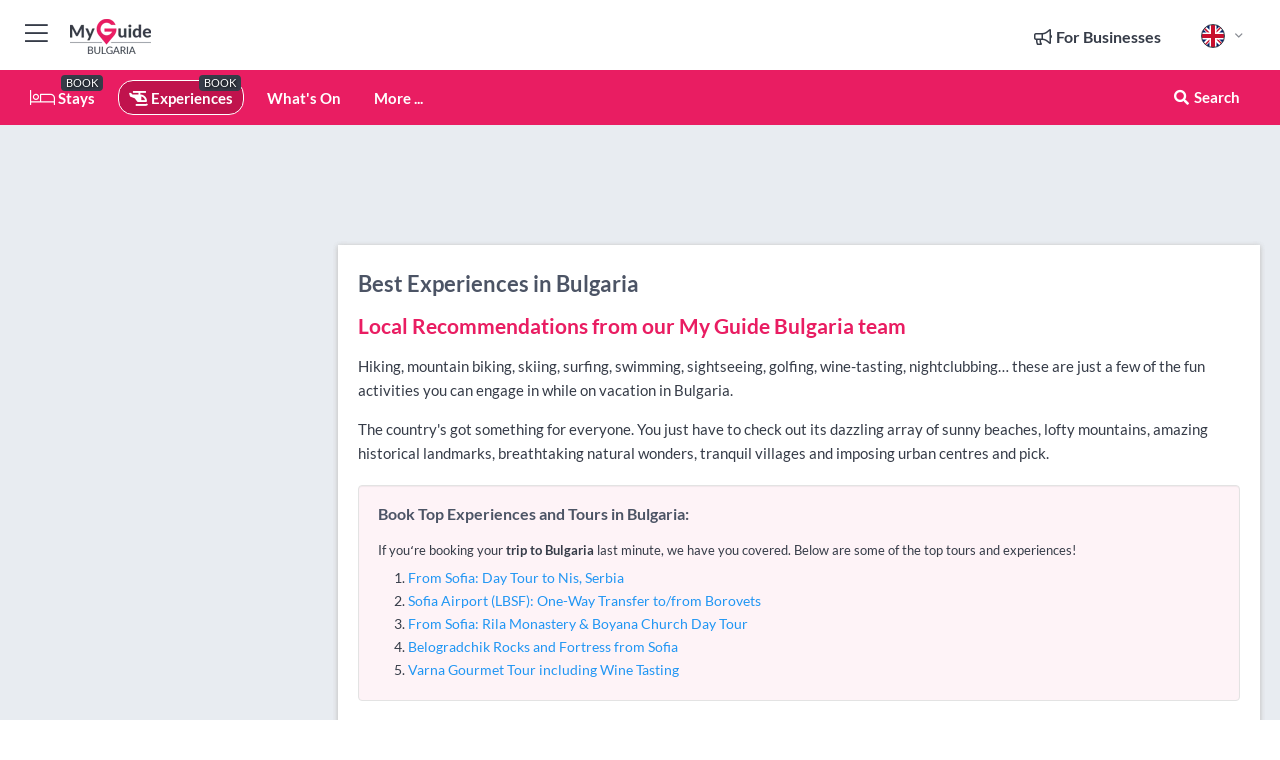

--- FILE ---
content_type: text/html; charset=utf-8
request_url: https://www.myguidebulgaria.com/experiences
body_size: 20653
content:



			<!DOCTYPE html>
			<!--[if IE 8]>          <html class="ie ie8"> <![endif]-->
			<!--[if IE 9]>          <html class="ie ie9"> <![endif]-->
			<!--[if gt IE 9]><!-->  <html> <!--<![endif]-->
			<html lang="en" >
				<!--<![endif]-->

				<head>

					
					<!-- Global site tag (gtag.js) - Google Analytics -->
					<script nonce="73e66d7fe3d790ed81cf21aeae3a3c3f" >

			 			window ['gtag_enable_tcf_support'] = true;  

			 		</script>

					<script nonce="73e66d7fe3d790ed81cf21aeae3a3c3f" async src="https://www.googletagmanager.com/gtag/js?id=G-1BJ0B91QPT"></script>
					<script nonce="73e66d7fe3d790ed81cf21aeae3a3c3f">
					  	window.dataLayer = window.dataLayer || [];
						function gtag(){dataLayer.push(arguments);}
			  			gtag('js', new Date());

			  			
					  	// gtag('config', 'G-1BJ0B91QPT');
					  	gtag('config', 'G-1BJ0B91QPT', {
					  	 	// 'campaign_source': 'Bulgaria',
					  	 	// 'content_group': 'Bulgaria',	
						  	'user_properties': {
						   	 	'website': 'Bulgaria'
						  	}
						});

					</script>


					
							<meta http-equiv="Content-type" content="text/html; charset=utf-8" />
		<title>Best Experiences in Bulgaria</title>
		<meta name="facebook-domain-verification" content="ktqkjm91i37jwnqn6gifer0jtgd8ob" />
		<meta name="description" content="Discover unique experiences in Bulgaria curated by local experts. Explore the beauty and culture of this fascinating country.">
		<meta name="keywords" content="Bulgaria Experiences">
		<meta name="robots" content="noodp, index, follow" />
		<meta name="viewport" content="width=device-width, initial-scale=1">

		<link href='https://fonts.googleapis.com/css?family=Lato:300,400,700,900' rel='stylesheet' type='text/css'>
		
						<link rel="alternate" href="https://www.myguidebulgaria.com/experiences" hreflang="en" />
							
							<link rel="alternate" href="https://www.myguidebulgaria.com/experiences" hreflang="x-default" />
						<link rel="alternate" href="https://www.myguidebulgaria.com/es/experiencias" hreflang="es" />
							
						<link rel="alternate" href="https://www.myguidebulgaria.com/fr/experiences" hreflang="fr" />
							
						<link rel="alternate" href="https://www.myguidebulgaria.com/pt/experiencias" hreflang="pt" />
							
						<link rel="alternate" href="https://www.myguidebulgaria.com/it/esperienze" hreflang="it" />
							
						<link rel="alternate" href="https://www.myguidebulgaria.com/de/erlebnisse" hreflang="de" />
							
						<link rel="alternate" href="https://www.myguidebulgaria.com/nl/ervaringen" hreflang="nl" />
							
						<link rel="alternate" href="https://www.myguidebulgaria.com/no/opplevelser" hreflang="no" />
							
						<link rel="alternate" href="https://www.myguidebulgaria.com/da/oplevelser" hreflang="da" />
							
						<link rel="alternate" href="https://www.myguidebulgaria.com/sv/upplevelser" hreflang="sv" />
							
						<link rel="alternate" href="https://www.myguidebulgaria.com/ja/%E4%BD%93%E9%A8%93" hreflang="ja" />
							
						<link rel="alternate" href="https://www.myguidebulgaria.com/fi/kokemukset" hreflang="fi" />
							
						<link rel="alternate" href="https://www.myguidebulgaria.com/pl/doswiadczenia" hreflang="pl" />
							
						<link rel="alternate" href="https://www.myguidebulgaria.com/ru/experiences" hreflang="ru" />
							
		
	
		<meta name="google-site-verification" content="g-Hssh-jr_iFZzkQsW9QswVlqUzeLWIy9Lys_Od8z5c" />
		<meta name="ahrefs-site-verification" content="f60c15e269fc27ccdd109cbef095f33e8531889e234532880849b804da551c44">
		<link rel="dns-prefetch" href="//https://images.myguide-cdn.com">
		<link rel="preload" fetchpriority="high" as="image" href="https://images.myguide-cdn.com/cdn-cgi/image/height=35,format=auto,quality=85/images/myguide/logo-light/bulgaria.png">
		<link rel="preload" fetchpriority="high" as="image" href="https://images.myguide-cdn.com/cdn-cgi/image/height=35,format=auto,quality=85/images/myguide/logo-dark/bulgaria.png">
		<link rel="preload" fetchpriority="high" as="image" href="https://images.myguide-cdn.com/cdn-cgi/image/width=1200,format=auto,quality=85/images/myguide/myguide-travel-frame.jpg">

		

		
		
		
		<link rel="canonical" href="https://www.myguidebulgaria.com/experiences"  />
		<link rel="next" href="https://www.myguidebulgaria.com/experiences/page/2"/>
		

		<link rel="icon" href="https://images.myguide-cdn.com/favicons/favicon.ico" />
		<link rel="manifest" href="/manifest.json">
		<link rel="apple-touch-icon" sizes="57x57" href="https://images.myguide-cdn.com/favicons/apple-icon-57x57.png">
		<link rel="apple-touch-icon" sizes="60x60" href="https://images.myguide-cdn.com/favicons/apple-icon-60x60.png">
		<link rel="apple-touch-icon" sizes="72x72" href="https://images.myguide-cdn.com/favicons/apple-icon-72x72.png">
		<link rel="apple-touch-icon" sizes="76x76" href="https://images.myguide-cdn.com/favicons/apple-icon-76x76.png">
		<link rel="apple-touch-icon" sizes="114x114" href="https://images.myguide-cdn.com/favicons/apple-icon-114x114.png">
		<link rel="apple-touch-icon" sizes="120x120" href="https://images.myguide-cdn.com/favicons/apple-icon-120x120.png">
		<link rel="apple-touch-icon" sizes="144x144" href="https://images.myguide-cdn.com/favicons/apple-icon-144x144.png">
		<link rel="apple-touch-icon" sizes="152x152" href="https://images.myguide-cdn.com/favicons/apple-icon-152x152.png">
		<link rel="apple-touch-icon" sizes="180x180" href="https://images.myguide-cdn.com/favicons/apple-icon-180x180.png">
		<link rel="icon" type="image/png" sizes="192x192"  href="https://images.myguide-cdn.com/favicons/android-icon-192x192.png">
		<link rel="icon" type="image/png" sizes="32x32" href="https://images.myguide-cdn.com/favicons/favicon-32x32.png">
		<link rel="icon" type="image/png" sizes="96x96" href="https://images.myguide-cdn.com/favicons/favicon-96x96.png">
		<link rel="icon" type="image/png" sizes="16x16" href="https://images.myguide-cdn.com/favicons/favicon-16x16.png">
		<meta name="msapplication-TileImage" content="https://images.myguide-cdn.com/favicons/ms-icon-144x144.png">
		<meta name="msapplication-TileColor" content="#ffffff">
		<meta name="theme-color" content="#ffffff">
		<meta name="referrer" content="origin">


		<!-- CSS for IE -->
		<!--[if lte IE 9]>
			<link rel="stylesheet" type="text/css" href="css/ie.css" />
		<![endif]-->

		<!-- HTML5 shim and Respond.js IE8 support of HTML5 elements and media queries -->
		<!--[if lt IE 9]>
		  <script type='text/javascript' src="https://html5shiv.googlecode.com/svn/trunk/html5.js"></script>
		  <script type='text/javascript' src="https://cdnjs.cloudflare.com/ajax/libs/respond.js/1.4.2/respond.js"></script>
		<![endif]-->

		
		<meta name="yandex-verification" content="af9c3905eb736483" />
		
		<meta name="p:domain_verify" content="9f2d0fd09100c83e1e9462f55da3ba0a"/>


		<meta property="og:title" content="Best Experiences in Bulgaria"/>
		<meta property="og:url" content="https://www.myguidebulgaria.com/experiences" />
		<meta property="og:type" content="website"/>
		<meta property="og:site_name" content="My Guide Bulgaria"/>
		<meta property="og:description" content="Discover unique experiences in Bulgaria curated by local experts. Explore the beauty and culture of this fascinating country." />
		<meta property="og:brand" content="Best Experiences in Bulgaria">

					<meta property="og:locale" content="en_GB"/>
					<meta property="og:locale:alternate" content="es_ES"/>
					<meta property="og:locale:alternate" content="fr_FR"/>
					<meta property="og:locale:alternate" content="pt_PT"/>
					<meta property="og:locale:alternate" content="it_IT"/>
					<meta property="og:locale:alternate" content="de_DE"/>
					<meta property="og:locale:alternate" content="nl_NL"/>
					<meta property="og:locale:alternate" content="no_NO"/>
					<meta property="og:locale:alternate" content="da_DK"/>
					<meta property="og:locale:alternate" content="sv_SE"/>
					<meta property="og:locale:alternate" content="ja_JP"/>
					<meta property="og:locale:alternate" content="fi_FI"/>
					<meta property="og:locale:alternate" content="pl_PL"/>
					<meta property="og:locale:alternate" content="ru_RU"/>

		
		
		
		<meta property="og:image" content="https://images.myguide-cdn.com/seychelles/categories/large/106492-535642.jpg" />

		
		
		
		<meta property="product:category" content="Experiences"/>
		
		<meta property="product:location" content="Bulgaria"/>
		
		<meta property="product:categoryPage" content="Experiences"/>
		
		
		<meta property="product:country" content="Bulgaria"/>
		
		


		
		
		
		
		
		
	
		<meta itemprop="name" content="Best Experiences in Bulgaria">
		<meta itemprop="description" content="Discover unique experiences in Bulgaria curated by local experts. Explore the beauty and culture of this fascinating country.">
		<meta itemprop="image" content="https://images.myguide-cdn.com/seychelles/categories/large/106492-535642.jpg">


		<meta name="twitter:card" content="summary">
		<meta name="twitter:site" content="@MyGuideNetwork">
		
		<meta name="twitter:title" content="Best Experiences in Bulgaria">
		<meta name="twitter:description" content="Discover unique experiences in Bulgaria curated by local experts. Explore the beauty and culture of this fascinating country.">
		<meta name="twitter:image" content="https://images.myguide-cdn.com/seychelles/categories/large/106492-535642.jpg">

		<meta name="google-site-verification" content="6h6jNsF2E76IFGQ-53vI62FusaH4Rx7G6HwIvLLkQdI" />
		<meta name="google-adsense-account" content="ca-pub-6651265782782197">	




		<link href="https://cache.myguide-network.com//_cache/c7cbef82892739a3c14f125617b5f814.css" rel="stylesheet" type='text/css'>



			
		

			<script nonce="73e66d7fe3d790ed81cf21aeae3a3c3f" async src="https://securepubads.g.doubleclick.net/tag/js/gpt.js"></script>
			<script nonce="73e66d7fe3d790ed81cf21aeae3a3c3f">
				var gptadslots = [];
			  	var googletag = googletag || {};
	  			googletag.cmd = googletag.cmd || [];

				googletag.cmd.push(function() {
				gptadslots.push(googletag.defineSlot('/36886427/bulgaria_mpu1_300x250', [300, 250], 'mpu1_300x250').addService(googletag.pubads()));
				gptadslots.push(googletag.defineSlot('/36886427/bulgaria_mpu2_300x250', [300, 250], 'mpu2_300x250').addService(googletag.pubads()));
				gptadslots.push(googletag.defineSlot('/36886427/bulgaria_mpu3_300x250', [300, 250], 'mpu3_300x250').addService(googletag.pubads()));

				
				gptadslots.push(googletag.defineSlot('/36886427/bulgaria_top_728x90', [728, 90], 'top_728x90').addService(googletag.pubads()));
				gptadslots.push(googletag.defineSlot('/36886427/bulgaria_mpu1_300x600', [300, 600], 'mpu1_300x600').addService(googletag.pubads()));
				gptadslots.push(googletag.defineSlot('/36886427/bulgaria_mpu1_728x90', [728, 90], 'mpu1_728x90').addService(googletag.pubads()));
				gptadslots.push(googletag.defineSlot('/36886427/bulgaria_top_320x50', [320, 50], 'top_320x50').addService(googletag.pubads()));
				gptadslots.push(googletag.defineSlot('/36886427/bulgaria_mpu1_320x50', [320, 50], 'mpu1_320x50').addService(googletag.pubads()));

				googletag.pubads().enableSingleRequest();
				googletag.pubads().setTargeting("PageLink","/experiences");
				googletag.pubads().setTargeting("PageType","Category");
				googletag.pubads().setTargeting("PageID","531022");
				googletag.pubads().setTargeting("Lang","en");
				googletag.pubads().setTargeting("Page","Free");
				googletag.pubads().setTargeting("Category","Experiences");
				
				googletag.enableServices();
				});


				// googletag.cmd.push(function() { googletag.display('mpu1_300x250'); });
				// googletag.cmd.push(function() { googletag.display('top_728x90'); });
				// googletag.cmd.push(function() { googletag.display('top_320x50'); });
			</script>

		
		
		<!-- GetYourGuide Analytics -->

		<script>
		window.addEventListener('load', function() {
			var gygScript = document.createElement('script');
			gygScript.src = "https://widget.getyourguide.com/dist/pa.umd.production.min.js";
			gygScript.async = true;
			gygScript.defer = true;

			gygScript.dataset.gygPartnerId = "GIYFBFF";
			gygScript.dataset.gygGlobalAutoInsert = "true";
			gygScript.dataset.gygGlobalAutoInsertLimit = "8";
			gygScript.dataset.gygGlobalCmp = "auto-insertion";
			gygScript.dataset.gygGlobalAllowedHostCssSelector = ".gygauto";
			gygScript.dataset.gygGlobalExcludedHostUrls = "";
			gygScript.dataset.gygGlobalAllowedHostPathPrefixes = "";
			gygScript.dataset.gygGlobalExcludedKeywords = "";

			document.body.appendChild(gygScript);
		});
		</script>



			<script src="https://www.google.com/recaptcha/enterprise.js?render=6LduFhgrAAAAACFpapDObcxwzn2yMpn2lP5jxegn" async defer></script>

				</head>

				<body class="no-trans front-page browse" 
					ng-app="siteApp" 
					id="MainAppCtrl" 
					ng-controller="AppController" 
					ng-init="$root.activeLanguage = 'en'; init({
						location: 'bulgaria',
						ga4key: '',
						slug: '/experiences',
						title: 'Best Experiences in Bulgaria',
						popup: '',
						actionToken: '9879b7f1d389cd342e9b96eb54fc1f848f0fd66cb8a9a097101111171500790e',
						lastAction: '',
                        userId: '',
						    googleSignIn: {
                                clientId :'620088340861-8ek878891c5o7ec7gredhui5eqqdph00.apps.googleusercontent.com'
                            },
                        
						view: 'experiences'
					});"


					>
				

					<div id="page-wrapper">


							





			<header id="header" class="navbar-static-top sticky-header ">
				<div class="topnav">
					<div class="container text-center">
						<ul class="quick-menu pull-left">
							<li >

								<a  id="menu-01" href="#mobile-menu-01" title="Toggle Menu" data-toggle="collapse" class="btn-block1 mobile-menu-toggle">
									<i class="fal fa-bars fa-fw"></i>
									<i class="fal fa-times fa-fw"></i>
								</a>

								
							</li>

						
							<li>
								<span class="logo navbar-brand">
									<a href="/" title="My Guide Bulgaria">
										<div ng-controller="SeasonCtrl" ng-class="seasonClass">
											<img loading="lazy" class="logo-dark" src="https://images.myguide-cdn.com/cdn-cgi/image/height=35,format=auto,quality=85/images/myguide/logo-dark/bulgaria.png" alt="My Guide Bulgaria" />
										</div>
									</a>
								</span>
							</li>
						</ul>

						<ul class="social-icons clearfix pull-right">
							
							

							<li   ng-show="$root.cart.count" ng-controller="OrderController" ng-cloak data-toggle="tooltip" data-placement="bottom" title="Shopping Cart">
								<a ng-click="openModal('/order/modal?init=summary&orderID='+ $root.cart.orderId, null, false, 'dialog-centered');" class="btn-block relative cartIcon" > 
									<span class="fa fa-shopping-cart" title='#{[{$root.cart.orders.id}]}'></span>
									<label class="hide">Orders</label>
									<div ng-show="$root.cart.count" class="ng-cloak 1pulsing-notification" ng-class="{'pulsing-notification' : $root.cart.count }">
										<small ng-bind="$root.cart.count"></small>
									</div>
								</a>
							</li>



							

								
							
								
								<li class="forBusiness">
									<a href="/for-businesses" 
										class="btn-block">
										<span class="far fa-fw fa-bullhorn"></span>
										<span><strong>For Businesses</strong></span>
									</a>
								</li>
							
								<li id="languagePicker" class="dropdown">
									<a class="dropdown-toggle" id="dropdownMenu3" data-toggle="dropdown">
												<span class="flag-icon flag-icon-squared flag-icon-gb mr5"></span>
										<i class="far fa-angle-down hidden-xs"></i>
									</a>
									<ul class="dropdown-menu dropdown-menu-left" aria-labelledby="dropdownMenu2">
												<li>
															<a href="/es/experiencias">
																<span class="flag-icon flag-icon-squared flag-icon-es mr5"></span>
																<small>Spanish</small>
															</a>
												</li>
												<li>
															<a href="/fr/experiences">
																<span class="flag-icon flag-icon-squared flag-icon-fr mr5"></span>
																<small>French</small>
															</a>
												</li>
												<li>
															<a href="/pt/experiencias">
																<span class="flag-icon flag-icon-squared flag-icon-pt mr5"></span>
																<small>Portuguese</small>
															</a>
												</li>
												<li>
															<a href="/it/esperienze">
																<span class="flag-icon flag-icon-squared flag-icon-it mr5"></span>
																<small>Italian</small>
															</a>
												</li>
												<li>
															<a href="/de/erlebnisse">
																<span class="flag-icon flag-icon-squared flag-icon-de mr5"></span>
																<small>German</small>
															</a>
												</li>
												<li>
															<a href="/nl/ervaringen">
																<span class="flag-icon flag-icon-squared flag-icon-nl mr5"></span>
																<small>Dutch</small>
															</a>
												</li>
												<li>
															<a href="/no/opplevelser">
																<span class="flag-icon flag-icon-squared flag-icon-no mr5"></span>
																<small>Norwegian</small>
															</a>
												</li>
												<li>
															<a href="/da/oplevelser">
																<span class="flag-icon flag-icon-squared flag-icon-dk mr5"></span>
																<small>Danish</small>
															</a>
												</li>
												<li>
															<a href="/sv/upplevelser">
																<span class="flag-icon flag-icon-squared flag-icon-sv mr5"></span>
																<small>Swedish</small>
															</a>
												</li>
												<li>
															<a href="/ja/%E4%BD%93%E9%A8%93">
																<span class="flag-icon flag-icon-squared flag-icon-jp mr5"></span>
																<small>Japanese</small>
															</a>
												</li>
												<li>
															<a href="/fi/kokemukset">
																<span class="flag-icon flag-icon-squared flag-icon-fi mr5"></span>
																<small>Finnish</small>
															</a>
												</li>
												<li>
															<a href="/pl/doswiadczenia">
																<span class="flag-icon flag-icon-squared flag-icon-pl mr5"></span>
																<small>Polish</small>
															</a>
												</li>
												<li>
															<a href="/ru/experiences">
																<span class="flag-icon flag-icon-squared flag-icon-ru mr5"></span>
																<small>Russian</small>
															</a>
												</li>
									</ul>
								</li>


							
						</ul>
					</div>
				</div>


				<div class="main-header ">
					
					<div class="container">

						<nav class="scrollmenu" role="navigation">
							<ul class="menu">



									

										<li id="homepage" >
											<a href="/">
												<i class="fal fa-bed fa-lg"></i> Stays
											</a>
											<small class="label dark">BOOK</small>
											
										</li>



									

														<li id="experiences" class="active">
															<a href="/experiences"><i class="fas fa-helicopter"></i> Experiences</a>
															<small class="label dark">BOOK</small>
														</li>


										<li id="whatson" >
											<a href="/events">What's On</a>
										</li>



									
									
									





									<li>
											<a ng-href="" ng-click="openModal('/modal/menu', null, false, 'dialog-centered modal-lg');" class="btn-block">
												More ...
											</a>
									</li>

											<li class="pull-right" data-toggle="tooltip" data-placement="bottom" title="Search Website">
												<a class="btn-block noarrows" data-fancybox data-options='{"smallBtn":false, "buttons":false}' data-src="#filters" href="javascript:;" ng-click="$root.searchQuery=''; $root.searchTotal=1">
													<span class="fa fa-fw fa fa-search"></span> Search
												</a>
											</li>
							</ul>
						</nav>
					</div>

					
				</div>



				<nav id="mobile-menu-01" class="mobile-menu collapse width" aria-expanded="false" ng-cloak>
	                
					
					<a id="menu-01" href="#mobile-menu-01" title="Toggle Menu" data-toggle="collapse" class="mobile-menu-toggle">
							<i class="fal fa-times fa-fw"></i>
						</a>

	                <ul id="mobile-primary-menu" class="menu">

	                	<li ng-if="!$root.user.id" ng-cloak class="loginButton">
							

							<button ng-if="!$root.user.id" ng-click="openModal('/modal/users/auth', null, false, 'dialog-centered');" type="button" class="ng-scope">
                                Login / Sign Up         
                            </button>
						</li>
					
						
						<li ng-if="$root.user.id" ng-cloak class="loginButton menu-item-has-children">
							<a role="button" data-toggle="collapse" href="#profileMenuCollapse" aria-expanded="false" aria-controls="profileMenuCollapse">
								<img ng-if="$root.user.social.facebook.id"
									ng-src="{[{'https://graph.facebook.com/'+ $root.user.social.facebook.id + '/picture?type=large'}]}" 
									alt="{[{$root.user.fullName}]}">
								<img ng-if="!$root.user.social.facebook.id"
									ng-src="https://images.myguide-cdn.com/cdn-cgi/image/height=45,format=auto,quality=85/images/author-placeholder.jpg" 
									alt="{[{$root.user.fullName}]}">
								Hello {[{$root.user.name}]} <i class="fal fa-angle-down"></i>
							</a>
							<div class="submenu collapse" id="profileMenuCollapse">
								<ul>
									<li>
										<a ng-href="/profile">
											Profile
										</a>
									</li>
									<li>
										<a ng-href="/order-history">
											Your Orders
										</a>
									</li>
									<li>
										<a ng-href="/lists">
											My Guides
										</a>
									</li>
									<li>
										<a ng-click="userLogout({
											rid: 'READER_ID',
											url: 'https://www.myguidebulgaria.com/experiences',
											return: 'https://www.myguidebulgaria.com/experiences'
										}, true)" ng-href="">
										Logout
										</a>
									</li>
								</ul>
								<div class="space-sep10"></div>
							</div>
						</li>
						<div class="separator"></div>
					


							<li>
								<a href="/for-businesses">
									<i class="fal fa-bullhorn"></i> Add a Business
								</a>
							</li>

							<li>
								<a href="/addcompany">
									<i class="fal fa-check"></i> Claim your Business
								</a>
							</li>

							<li>
								<a href="/promote-events">
									<i class="fal fa-calendar-alt"></i> Promote Events
								</a>
							</li>

							<div class="space-sep10"></div>
							<div class="separator"></div>

						
						

							<li class="menu-item-has-children">
								<a role="button" data-toggle="collapse" href="#eventsMenuCollapse" aria-expanded="false" aria-controls="eventsMenuCollapse">
									<i class="fas fa-calendar-alt"></i> What's On Bulgaria<i class="fal fa-angle-down"></i>
								</a>
								<div class="submenu collapse" id="eventsMenuCollapse">
									<ul>
										<li><a href="/events">All Events in Bulgaria</a></li>

											<li><a href="/events/today">Today</a></li>
											<li><a href="/events/tomorrow">Tomorrow</a></li>
											<li><a href="/events/this-weekend">This Weekend</a></li>
											<li><a href="/events/next-week">Next Week</a></li>

											<li><a href="/events/january-2026">January 2026</a></li>
											<li><a href="/events/february-2026">February 2026</a></li>
											<li><a href="/events/march-2026">March 2026</a></li>
											<li><a href="/events/april-2026">April 2026</a></li>
											<li><a href="/events/may-2026">May 2026</a></li>
											<li><a href="/events/june-2026">June 2026</a></li>
											<li><a href="/events/july-2026">July 2026</a></li>
											<li><a href="/events/august-2026">August 2026</a></li>
									</ul>
								</div>
							</li>
							<div class="space-sep10"></div>
							<div class="separator"></div>



							<li id="homepage" >
								<a href="/">
									<i class="fal fa-bed fa-lg"></i> Stays
									<small class="label pink">BOOK</small>
								</a>
							</li>





												<li>
													<a href="/experiences"> 
														<i class="fas fa-helicopter"></i> Experiences
														<small class="label pink">BOOK</small>
													
													</a>
												</li>

						
						<div class="space-sep10"></div>
						<div class="separator"></div>							


						
										<li><a href="/accommodation">Accommodation</a></li>
										<li><a href="/restaurants">Restaurants</a></li>
										<li><a href="/nightlife">Nightlife</a></li>
										<li><a href="/shopping">Shopping</a></li>
										<li><a href="/wellness">Wellness</a></li>
										<li><a href="/services">Services</a></li>
										<li><a href="/things-to-do">Things To Do</a></li>
										<li><a href="/attractions">Attractions</a></li>

						<div class="space-sep10"></div>
						<div class="separator"></div>




						
						

						
							<li class="">
								<a href="/regional-information">Regional Info</a>
							</li>
					</ul>
	            </nav>

				<nav id="mobile-menu-02" class="mobile-menu collapse " aria-expanded="false">
					<a id="menu-02" href="#mobile-menu-02" title="Search" data-toggle="collapse" class="mobile-menu-toggle filter">
						
					</a>
					

					<ul class="iconList clearfix">
	    					<li>

	    						<a ng-href ng-click="openModal('/modal/users/auth', null, false, 'dialog-centered');" class="btn-block relative cartIcon"><i class="fa fa-user"></i> <span>View Profile</span></a></li>
							<li>
								<a ng-href ng-click="openModal('/modal/users/auth', null, false, 'dialog-centered');" class="btn-block relative cartIcon"><i class="fa fa-shopping-cart"></i> <span>Your Orders</span></a>
							</li>
	    					<li>
								<a ng-href ng-click="openModal('/modal/users/auth', null, false, 'dialog-centered');" class="btn-block relative cartIcon"> 
									<i class="fa fa-list"></i> <span>My Guides</span>
								</a>
							</li>
		    				<li>
		    					<a ng-href ng-click="openModal('/modal/users/auth', null, false, 'dialog-centered');"><i class="fa fa-sign-in"></i><span>Login</span></a>
		    				</li>
		    		</ul>
						<div class="logIn">
							<p>Log in for great & exciting features!</p> <img width="53" height="29" src="https://images.myguide-cdn.com/images/myguide/icons/arrow.png" alt="Arrow">
						</div>
	            </nav>

			</header>
	





							

								 <script type="application/ld+json">{
    "@context": "http:\/\/schema.org",
    "@type": "Organization",
    "name": "My Guide Bulgaria",
    "url": "https:\/\/www.myguidebulgaria.com",
    "logo": {
        "@context": "http:\/\/schema.org",
        "@type": "ImageObject",
        "url": "https:\/\/images.myguide-cdn.com\/images\/myguide\/logo-dark\/bulgaria.png"
    }
}</script>
 <script type="application/ld+json">{
    "@context": "http:\/\/schema.org",
    "@type": "WebSite",
    "name": "My Guide Bulgaria",
    "url": "https:\/\/www.myguidebulgaria.com"
}</script>
 <script type="application/ld+json">{
    "@context": "http:\/\/schema.org",
    "@type": "BreadcrumbList",
    "itemListElement": [
        {
            "@type": "ListItem",
            "position": 1,
            "item": {
                "@id": "\/",
                "name": "Bulgaria"
            }
        },
        {
            "@type": "ListItem",
            "position": 2,
            "item": {
                "@id": "\/experiences",
                "name": "Experiences"
            }
        }
    ]
}</script>
 <script type="application/ld+json">{
    "@context": "http:\/\/schema.org",
    "@graph": [
        {
            "@context": "http:\/\/schema.org",
            "@type": "SiteNavigationElement",
            "@id": "https:\/\/www.myguidebulgaria.com#menu",
            "name": "Stays",
            "url": "https:\/\/www.myguidebulgaria.com\/"
        },
        {
            "@context": "http:\/\/schema.org",
            "@type": "SiteNavigationElement",
            "@id": "https:\/\/www.myguidebulgaria.com#menu",
            "name": "Experiences",
            "url": "https:\/\/www.myguidebulgaria.com\/experiences"
        },
        {
            "@context": "http:\/\/schema.org",
            "@type": "SiteNavigationElement",
            "@id": "https:\/\/www.myguidebulgaria.com#menu",
            "name": "Events in Bulgaria",
            "url": "https:\/\/www.myguidebulgaria.com\/events"
        },
        {
            "@context": "http:\/\/schema.org",
            "@type": "SiteNavigationElement",
            "@id": "https:\/\/www.myguidebulgaria.com#menu",
            "name": "Accommodation",
            "url": "https:\/\/www.myguidebulgaria.com\/accommodation"
        },
        {
            "@context": "http:\/\/schema.org",
            "@type": "SiteNavigationElement",
            "@id": "https:\/\/www.myguidebulgaria.com#menu",
            "name": "Restaurants",
            "url": "https:\/\/www.myguidebulgaria.com\/restaurants"
        },
        {
            "@context": "http:\/\/schema.org",
            "@type": "SiteNavigationElement",
            "@id": "https:\/\/www.myguidebulgaria.com#menu",
            "name": "Nightlife",
            "url": "https:\/\/www.myguidebulgaria.com\/nightlife"
        },
        {
            "@context": "http:\/\/schema.org",
            "@type": "SiteNavigationElement",
            "@id": "https:\/\/www.myguidebulgaria.com#menu",
            "name": "Shopping",
            "url": "https:\/\/www.myguidebulgaria.com\/shopping"
        },
        {
            "@context": "http:\/\/schema.org",
            "@type": "SiteNavigationElement",
            "@id": "https:\/\/www.myguidebulgaria.com#menu",
            "name": "Wellness",
            "url": "https:\/\/www.myguidebulgaria.com\/wellness"
        },
        {
            "@context": "http:\/\/schema.org",
            "@type": "SiteNavigationElement",
            "@id": "https:\/\/www.myguidebulgaria.com#menu",
            "name": "Services",
            "url": "https:\/\/www.myguidebulgaria.com\/services"
        },
        {
            "@context": "http:\/\/schema.org",
            "@type": "SiteNavigationElement",
            "@id": "https:\/\/www.myguidebulgaria.com#menu",
            "name": "Things To Do",
            "url": "https:\/\/www.myguidebulgaria.com\/things-to-do"
        },
        {
            "@context": "http:\/\/schema.org",
            "@type": "SiteNavigationElement",
            "@id": "https:\/\/www.myguidebulgaria.com#menu",
            "name": "Attractions",
            "url": "https:\/\/www.myguidebulgaria.com\/attractions"
        },
        {
            "@context": "http:\/\/schema.org",
            "@type": "SiteNavigationElement",
            "@id": "https:\/\/www.myguidebulgaria.com#menu",
            "name": "Regional Info",
            "url": "https:\/\/www.myguidebulgaria.com\/regional-information"
        },
        {
            "@context": "http:\/\/schema.org",
            "@type": "SiteNavigationElement",
            "@id": "https:\/\/www.myguidebulgaria.com#menu",
            "name": "Bulgaria Travel Guide",
            "url": "https:\/\/www.myguidebulgaria.com\/travel-articles"
        }
    ]
}</script>
 <script type="application/ld+json">{
    "@context": "http:\/\/schema.org",
    "@type": "ItemList",
    "url": "https:\/\/www.myguidebulgaria.com\/experiences",
    "name": "Best Experiences in Bulgaria",
    "description": "Discover unique experiences in Bulgaria curated by local experts. Explore the beauty and culture of this fascinating country.",
    "itemListElement": [
        {
            "@type": "ListItem",
            "position": 1,
            "item": {
                "@type": "Event",
                "startDate": "2026-01-19",
                "name": "Belogradchik Rocks and Fortress from Sofia",
                "description": "The Belogradchik rocks are one of the unique natural phenomena not only in Bulgaria and Europe, but also in the world. In 2009, in a competition for the new 7 natural wonders of the world...",
                "image": "https:\/\/images.myguide-cdn.com\/bulgaria\/companies\/belogradchik-rocks-and-fortress-from-sofia\/large\/belogradchik-rocks-and-fortress-from-sofia-1655597.jpg",
                "url": "https:\/\/www.myguidebulgaria.com\/experiences\/belogradchik-rocks-and-fortress-from-sofia",
                "aggregateRating": {
                    "@context": "http:\/\/schema.org",
                    "@type": "AggregateRating",
                    "ratingValue": 4.804878,
                    "reviewCount": 41,
                    "bestRating": 5
                },
                "location": {
                    "@type": "Place",
                    "name": "Belogradchik Rocks and Fortress from Sofia",
                    "address": {
                        "@type": "PostalAddress",
                        "addressCountry": "Bulgaria"
                    },
                    "geo": {
                        "@type": "GeoCoordinates",
                        "latitude": 42.697079,
                        "longitude": 23.324551
                    }
                }
            }
        },
        {
            "@type": "ListItem",
            "position": 2,
            "item": {
                "@type": "Event",
                "startDate": "2026-01-19",
                "name": "From Sofia: Plovdiv, Asen's Fortress and Bachkovo Monastery",
                "description": "Visit Plovdiv, the oldest city in Europe, and the amazing sites of Bahckovo monastery and Asen's fortress on a guided tour from Sofia. Learn about Bulgaria's history and culture with your guide.",
                "image": "https:\/\/images.myguide-cdn.com\/bulgaria\/companies\/from-sofia-plovdiv-asens-fortress-and-bachkovo-monastery\/large\/from-sofia-plovdiv-asens-fortress-and-bachkovo-monastery-1653624.jpg",
                "url": "https:\/\/www.myguidebulgaria.com\/experiences\/from-sofia-plovdiv-asens-fortress-and-bachkovo-monastery",
                "aggregateRating": {
                    "@context": "http:\/\/schema.org",
                    "@type": "AggregateRating",
                    "ratingValue": 4.776515,
                    "reviewCount": 264,
                    "bestRating": 5
                },
                "location": {
                    "@type": "Place",
                    "name": "From Sofia: Plovdiv, Asen's Fortress and Bachkovo Monastery",
                    "address": {
                        "@type": "PostalAddress",
                        "addressCountry": "Bulgaria"
                    },
                    "geo": {
                        "@type": "GeoCoordinates",
                        "latitude": 42.697079,
                        "longitude": 23.324551
                    }
                }
            }
        },
        {
            "@type": "ListItem",
            "position": 3,
            "item": {
                "@type": "Event",
                "startDate": "2026-01-19",
                "name": "Bansko: Villa Victoria Thermal Pool Escape",
                "description": "Relax in mineral water after spending time on the slopes with an entry ticket to the thermal pools in the village of Banya. Benefit from a convenient transfer from Bansko for a hassle-free experience.",
                "image": "https:\/\/images.myguide-cdn.com\/bulgaria\/companies\/bansko-thermal-pool-escape\/large\/bansko-thermal-pool-escape-2226105.jpg",
                "url": "https:\/\/www.myguidebulgaria.com\/experiences\/bansko-villa-victoria-thermal-pool-escape",
                "aggregateRating": {
                    "@context": "http:\/\/schema.org",
                    "@type": "AggregateRating",
                    "ratingValue": 4.587629,
                    "reviewCount": 97,
                    "bestRating": 5
                },
                "location": {
                    "@type": "Place",
                    "name": "Bansko: Villa Victoria Thermal Pool Escape",
                    "address": {
                        "@type": "PostalAddress",
                        "addressCountry": "Bulgaria"
                    },
                    "geo": {
                        "@type": "GeoCoordinates",
                        "latitude": 41.840424,
                        "longitude": 23.485653
                    }
                }
            }
        },
        {
            "@type": "ListItem",
            "position": 4,
            "item": {
                "@type": "Event",
                "startDate": "2026-01-19",
                "name": "Nis City Tour: Full-Day Trip from Sofia",
                "description": "Discover Nis, the third largest city in Serbia, on a tour from Sofia. Explore highlights in one of the oldest cities in Europe that has long been considered a gateway between the East and the West.",
                "image": "https:\/\/images.myguide-cdn.com\/bulgaria\/companies\/nis-city-tour-full-day-trip-from-sofia\/large\/nis-city-tour-full-day-trip-from-sofia-1654523.jpg",
                "url": "https:\/\/www.myguidebulgaria.com\/experiences\/nis-city-tour-full-day-trip-from-sofia",
                "aggregateRating": {
                    "@context": "http:\/\/schema.org",
                    "@type": "AggregateRating",
                    "ratingValue": 4.6346154,
                    "reviewCount": 156,
                    "bestRating": 5
                },
                "location": {
                    "@type": "Place",
                    "name": "Nis City Tour: Full-Day Trip from Sofia",
                    "address": {
                        "@type": "PostalAddress",
                        "addressCountry": "Bulgaria"
                    },
                    "geo": {
                        "@type": "GeoCoordinates",
                        "latitude": 42.697079,
                        "longitude": 23.324551
                    }
                }
            }
        },
        {
            "@type": "ListItem",
            "position": 5,
            "item": {
                "@type": "Event",
                "startDate": "2026-01-19",
                "name": "Sofia: Museum of Socialist Art and Buzludzha Monument Tour",
                "description": "Get acquainted with the monumental art of the communist period with a professional guide. Admire over 70 sculptures at the Museum of Socialist Art and learn about one of the most controversial parts of modern history at the Buzludzha Monument.",
                "image": "https:\/\/images.myguide-cdn.com\/bulgaria\/companies\/sofia-museum-of-socialist-art-and-buzludzha-monument-tour\/large\/sofia-museum-of-socialist-art-and-buzludzha-monument-tour-1653115.jpg",
                "url": "https:\/\/www.myguidebulgaria.com\/experiences\/sofia-museum-of-socialist-art-and-buzludzha-monument-tour",
                "aggregateRating": {
                    "@context": "http:\/\/schema.org",
                    "@type": "AggregateRating",
                    "ratingValue": 4.9078946,
                    "reviewCount": 76,
                    "bestRating": 5
                },
                "location": {
                    "@type": "Place",
                    "name": "Sofia: Museum of Socialist Art and Buzludzha Monument Tour",
                    "address": {
                        "@type": "PostalAddress",
                        "addressCountry": "Bulgaria"
                    },
                    "geo": {
                        "@type": "GeoCoordinates",
                        "latitude": 42.697079,
                        "longitude": 23.324551
                    }
                }
            }
        },
        {
            "@type": "ListItem",
            "position": 6,
            "item": {
                "@type": "Event",
                "startDate": "2026-01-19",
                "name": "From Borovets: Rila Thermal Pools & Dinner Transfer",
                "description": "Relax and recover from the slopes at Sapareva Banya's thermal pools! Enjoy warm mineral waters under the open sky. Choose from afternoon, evening, or extended spa sessions with easy shuttle transport.",
                "image": "https:\/\/images.myguide-cdn.com\/bulgaria\/companies\/from-borovets-rila-thermal-pools-dinner-transfer\/large\/from-borovets-rila-thermal-pools-dinner-transfer-6596011.jpg",
                "url": "https:\/\/www.myguidebulgaria.com\/experiences\/from-borovets-rila-thermal-pools-dinner-transfer",
                "aggregateRating": {
                    "@context": "http:\/\/schema.org",
                    "@type": "AggregateRating",
                    "ratingValue": 4.1666665,
                    "reviewCount": 6,
                    "bestRating": 5
                },
                "location": {
                    "@type": "Place",
                    "name": "From Borovets: Rila Thermal Pools & Dinner Transfer",
                    "address": {
                        "@type": "PostalAddress",
                        "addressCountry": "Bulgaria"
                    },
                    "geo": {
                        "@type": "GeoCoordinates",
                        "latitude": 42.270668,
                        "longitude": 23.605617
                    }
                }
            }
        },
        {
            "@type": "ListItem",
            "position": 7,
            "item": {
                "@type": "Event",
                "startDate": "2026-01-19",
                "name": "From Sofia: Plovdiv and Koprivshtitsa Full Day Tour",
                "description": "Discover two of Bulgaria's most enchanting cities, Plovdiv and Koprivshtitsa. This full-day combo tour blends Plovdiv's ancient history and multicultural vibe with the peaceful charm of Koprivshtitsa.",
                "image": "https:\/\/images.myguide-cdn.com\/bulgaria\/companies\/plovdiv-and-koprivshtitsa-full-day-tour-from-sofia\/large\/plovdiv-and-koprivshtitsa-full-day-tour-from-sofia-1653207.jpg",
                "url": "https:\/\/www.myguidebulgaria.com\/experiences\/from-sofia-plovdiv-and-koprivshtitsa-full-day-tour",
                "aggregateRating": {
                    "@context": "http:\/\/schema.org",
                    "@type": "AggregateRating",
                    "ratingValue": 4.6091204,
                    "reviewCount": 307,
                    "bestRating": 5
                },
                "location": {
                    "@type": "Place",
                    "name": "From Sofia: Plovdiv and Koprivshtitsa Full Day Tour",
                    "address": {
                        "@type": "PostalAddress",
                        "addressCountry": "Bulgaria"
                    },
                    "geo": {
                        "@type": "GeoCoordinates",
                        "latitude": 42.697079,
                        "longitude": 23.324551
                    }
                }
            }
        },
        {
            "@type": "ListItem",
            "position": 8,
            "item": {
                "@type": "Event",
                "startDate": "2026-01-19",
                "name": "From Sofia: Rila Monastery & Boyana Church Day Tour",
                "description": "Explore Rila Monastery and Boyana Church - two UNESCO sites. \u0415njoy breath-taking views of the Rila National Park. Your day, your way - guided or self-guided.",
                "image": "https:\/\/images.myguide-cdn.com\/bulgaria\/companies\/from-sofia-rila-monastery-and-boyana-church-group-tour\/large\/from-sofia-rila-monastery-and-boyana-church-group-tour-1652354.jpg",
                "url": "https:\/\/www.myguidebulgaria.com\/experiences\/from-sofia-rila-monastery-boyana-church-day-tour",
                "aggregateRating": {
                    "@context": "http:\/\/schema.org",
                    "@type": "AggregateRating",
                    "ratingValue": 4.604363,
                    "reviewCount": 4355,
                    "bestRating": 5
                },
                "location": {
                    "@type": "Place",
                    "name": "From Sofia: Rila Monastery & Boyana Church Day Tour",
                    "address": {
                        "@type": "PostalAddress",
                        "addressCountry": "Bulgaria"
                    },
                    "geo": {
                        "@type": "GeoCoordinates",
                        "latitude": 42.697079,
                        "longitude": 23.324551
                    }
                }
            }
        },
        {
            "@type": "ListItem",
            "position": 9,
            "item": {
                "@type": "Event",
                "startDate": "2026-01-19",
                "name": "Day Tour from Sofia to Skopje, North Macedonia",
                "description": "During this full-day tour from Sofia, visit the capital of Macedonia, the city of Skopje. Explore both in the old and the new parts of the city, enjoying the beauty and learning the city's history.",
                "image": "https:\/\/images.myguide-cdn.com\/bulgaria\/companies\/day-tour-from-sofia-to-skopje-north-macedonia\/large\/day-tour-from-sofia-to-skopje-north-macedonia-1652581.jpg",
                "url": "https:\/\/www.myguidebulgaria.com\/experiences\/day-tour-from-sofia-to-skopje-north-macedonia",
                "aggregateRating": {
                    "@context": "http:\/\/schema.org",
                    "@type": "AggregateRating",
                    "ratingValue": 4.702569,
                    "reviewCount": 1012,
                    "bestRating": 5
                },
                "location": {
                    "@type": "Place",
                    "name": "Day Tour from Sofia to Skopje, North Macedonia",
                    "address": {
                        "@type": "PostalAddress",
                        "addressCountry": "Bulgaria"
                    },
                    "geo": {
                        "@type": "GeoCoordinates",
                        "latitude": 42.697079,
                        "longitude": 23.324551
                    }
                }
            }
        },
        {
            "@type": "ListItem",
            "position": 10,
            "item": {
                "@type": "Event",
                "startDate": "2026-01-19",
                "name": "Sunny Beach, Bulgaria: Half-Day Black Sea Catamaran Cruise",
                "description": "Climb aboard a VIP catamaran and experience the shimmering waters of the Black Sea and the lively atmosphere of the bay of Sunny Beach on a half-day cruise.",
                "image": "https:\/\/images.myguide-cdn.com\/bulgaria\/companies\/sunny-beach-half-day-black-sea-catamaran-cruise\/large\/sunny-beach-half-day-black-sea-catamaran-cruise-2730883.jpg",
                "url": "https:\/\/www.myguidebulgaria.com\/experiences\/sunny-beach-bulgaria-half-day-black-sea-catamaran-cruise",
                "aggregateRating": {
                    "@context": "http:\/\/schema.org",
                    "@type": "AggregateRating",
                    "ratingValue": 4.732877,
                    "reviewCount": 438,
                    "bestRating": 5
                },
                "location": {
                    "@type": "Place",
                    "name": "Sunny Beach, Bulgaria: Half-Day Black Sea Catamaran Cruise",
                    "address": {
                        "@type": "PostalAddress",
                        "addressCountry": "Bulgaria"
                    },
                    "geo": {
                        "@type": "GeoCoordinates",
                        "latitude": 42.695153,
                        "longitude": 27.710421
                    }
                }
            }
        },
        {
            "@type": "ListItem",
            "position": 11,
            "item": {
                "@type": "Event",
                "startDate": "2026-01-19",
                "name": "Bansko: Rare Bulgarian Pets Experience",
                "description": "Embark on a unique adventure in Bansko for a meet-and-greet with a range of rare Bulgarian pets. Learn about these domestic animals, see how they're bred & admire views of the regional countryside.",
                "image": "https:\/\/images.myguide-cdn.com\/bulgaria\/companies\/bansko-rare-bulgarian-pets-experience\/large\/bansko-rare-bulgarian-pets-experience-6446925.jpg",
                "url": "https:\/\/www.myguidebulgaria.com\/experiences\/bansko-rare-bulgarian-pets-experience",
                "aggregateRating": {
                    "@context": "http:\/\/schema.org",
                    "@type": "AggregateRating",
                    "ratingValue": 5,
                    "reviewCount": 1,
                    "bestRating": 5
                },
                "location": {
                    "@type": "Place",
                    "name": "Bansko: Rare Bulgarian Pets Experience",
                    "address": {
                        "@type": "PostalAddress",
                        "addressCountry": "Bulgaria"
                    },
                    "geo": {
                        "@type": "GeoCoordinates",
                        "latitude": 41.840424,
                        "longitude": 23.485653
                    }
                }
            }
        }
    ]
}</script>




								<section id="content">
									<div class="container">
										<div class="row">

											<div class="sidebar hidden-sm hidden-xs col-md-3">
																<div class="clearfix"></div>
			<div class="advert">

							<script async src="https://pagead2.googlesyndication.com/pagead/js/adsbygoogle.js?client=ca-pub-6651265782782197"
							     crossorigin="anonymous"></script>
							<!-- MPU1 -->
							<ins class="adsbygoogle"
							     style="display:block"
							     data-ad-client="ca-pub-6651265782782197"
							     data-ad-slot="6983515904"
							     data-ad-format="auto"
							     data-full-width-responsive="true"></ins>
							<script>
							     (adsbygoogle = window.adsbygoogle || []).push({});
							</script>

					
			</div>
			<div class="clearfix"></div>




														<div class="advert skyscraper">

			

					<a href="https://www.getyourguide.com/s/?partner_id=GIYFBFF&amp;q=Bulgaria%2C++Bulgaria&amp;cmp=&amp;currency=BGN" target="_blank" class="trackClick" data-affiliate="GetYourGuide" data-track="affiliatelink" data-view="browse" data-type="advert" data-ref="advert2_300x250">
						<img loading="lazy" src="https://images.myguide-cdn.com/cdn-cgi/image/width=350,format=auto,quality=85/advertising/gyg_en.png" height="auto" width="350" alt="Ad Placeholder">
					</a>


			
	</div>

															<div class="clearfix"></div>
		<div class="advert">

			


						<script async src="https://pagead2.googlesyndication.com/pagead/js/adsbygoogle.js?client=ca-pub-6651265782782197"
						     crossorigin="anonymous"></script>
						<ins class="adsbygoogle"
						     style="display:block"
						     data-ad-format="fluid"
						     data-ad-layout-key="-fb+5w+4e-db+86"
						     data-ad-client="ca-pub-6651265782782197"
						     data-ad-slot="8488169263"></ins>
						<script>
						     (adsbygoogle = window.adsbygoogle || []).push({});
						</script>

						
							
						<div 
								class="trackClick" 
								data-affiliate="GetYourGuide" 
								data-track="affiliatelink"  
								data-view="browse"
								data-type="browse" 
								data-typeid="531022" 
								data-ref="widget_auto"
								data-gyg-widget="auto" 
								data-gyg-number-of-items="5"
								data-gyg-locale-code="en-GB" 
								data-gyg-currency="BGN" 
								data-gyg-cmp=""
								data-gyg-partner-id="GIYFBFF"></div>



					
					
		</div>

											</div>
											
											<div id="main" class="col-sm-12 col-md-9">
																<div class="advert leaderboard">

							<div id="top_728x90">
								<script async src="https://pagead2.googlesyndication.com/pagead/js/adsbygoogle.js?client=ca-pub-6651265782782197"
								     crossorigin="anonymous"></script>
								<!-- Leaderboard1 -->
								<ins class="adsbygoogle"
								     style="display:inline-block;width:728px;height:90px"
								     data-ad-client="ca-pub-6651265782782197"
								     data-ad-slot="4539684967"></ins>
								<script>
								     (adsbygoogle = window.adsbygoogle || []).push({});
								</script>
							</div>

							<div class="callToAction">
								<div>Want to Run Your Own<br><strong>My Guide Website</strong>?</div>
								<a class="pink" href="https://www.myguide-network.com/franchise" target="_blank"><i class="fa fa-info-circle"></i> Find Out More</a>
							</div>
						
									

			</div>

													







														
	<div class="post box-shadow">


		
		
		
		<div class="details bs">
			<div class="post-content">
					
					
					<h1>
					
					Best 
					Experiences in Bulgaria
					
					
					</h1>


					

					
					

					<h2 class="pink">Local Recommendations from our My Guide Bulgaria team</h2>
					<p>
					<p>Hiking, mountain biking, skiing, surfing, swimming, sightseeing, golfing, wine-tasting, nightclubbing… these are just a few of the fun activities you can engage in while on vacation in Bulgaria.</p><p>The country's got something for everyone. You just have to check out its dazzling array of sunny beaches, lofty mountains, amazing historical landmarks, breathtaking natural wonders, tranquil villages and imposing urban centres and pick.</p>
					</p>

				<div class="space-sep5"></div>




								<div class="well pink-bg-lighter2">
									<h5>Book Top Experiences and Tours in Bulgaria:</h5>		
									<small>If youʻre booking your <strong>trip to Bulgaria</strong> last minute, we have you covered. Below are some of the top tours and experiences!</small>			
									<div class="space-sep5"></div>			
									<ul class="list-decimal">
											<li><a target="_blank" href="/experiences/from-sofia-day-tour-to-nis-serbia">From Sofia: Day Tour to Nis, Serbia</a></li>
											<li><a target="_blank" href="/experiences/sofia-airport-lbsf-one-way-transfer-to-from-borovets">Sofia Airport (LBSF): One-Way Transfer to/from Borovets</a></li>
											<li><a target="_blank" href="/experiences/from-sofia-rila-monastery-boyana-church-day-tour">From Sofia: Rila Monastery & Boyana Church Day Tour</a></li>
											<li><a target="_blank" href="/experiences/belogradchik-rocks-and-fortress-from-sofia">Belogradchik Rocks and Fortress from Sofia</a></li>
											<li><a target="_blank" href="/experiences/varna-gourmet-tour-including-wine-tasting">Varna Gourmet Tour including Wine Tasting</a></li>
									</ul>

								</div>

							
				<div class="space-sep5"></div>
			</div>
		</div>
	</div>



					<div class="space-sep20"></div>
					<div class="sort-by-section row">
						
						<div class="nopadding row">
							<div class="col-xs-12 col-md-12">
								<div class="search">
									<a class="noarrows" data-fancybox data-options='{"smallBtn":false, "buttons":false}' data-src="#filters" href="javascript:;">
										<div class="bg">
											<i class="fa fa-search"></i>
										</div>
										<span class="inputButton">Filter <strong>Experiences</strong> in Bulgaria</span>
									</a>
								</div>
							</div>						
						</div>
						<div class="clearfix"></div>
					</div>

				<div class="space-sep5"></div>



	<div ng-controller="PaginationCtrl" ng-init="init('/experiences/page/2', '', '0bfe1db1fc215e4d75a7a1f5215e6334')">
		<div id="scrollingcontent" >
				
			<div class="company-list listing-style3 experiences">
				
<div class="listitempage row list-items bigItems cardItems" data-url="/experiences">
   
                <div class="list-items">
                    <div class="item whatson listitem" data-page-url="/experiences">
                        <div class="absolute" data-toggle="tooltip" data-placement="bottom" title="Add to My Guide">
                                <a class="iconButton" title="Add to My Guide" ng-click="openModal('/modal/users/auth', null, false, 'dialog-centered');"><i class="far fa-plus"></i></a>
                            
                        </div>
                            <div class="ribbon big left">
                                <span class="pink">Best Seller</span>
                            </div>
                        <a target="_blank" class="hoverZoom" href="/experiences/belogradchik-rocks-and-fortress-from-sofia">
                            <div class="list-image">
                                <figure  >
                                    <figcaption class="entry-date mainEvents">
                                    </figcaption>


                                    <img class="zoom" loading="lazy" alt="Belogradchik Rocks and Fortress from Sofia" src="https://images.myguide-cdn.com/cdn-cgi/image/width=300,format=auto,quality=85/bulgaria/companies/belogradchik-rocks-and-fortress-from-sofia/large/belogradchik-rocks-and-fortress-from-sofia-1655597.jpg">


                                </figure>
                            
                            </div>
                            <div class="list-text overflowFade">
                                <h2 class="block-with-text">Belogradchik Rocks and Fortress from Sofia</h2>
                                    <div class="space-sep5"></div>
                                    <span class="rating small fiveStars"></span>
                                    <span class="">41 Reviews</span>
                                
                                <div class="clearfix"></div>
                                <div class="ellipsis"><small class="comma">Experiences</small><small class="comma">Day Trips From</small><small class="comma">Guided tours</small><small class="comma">Nature & adventure</small><small class="comma">Outdoor activities</small><small class="comma">Tours</small><small class="comma">Day trips</small><small class="comma">Sightseeing</small></div>
                                <p class="maxLine2">The Belogradchik rocks are one of the unique natural phenomena not only in Bulgaria and Europe, but also in the world. In 2009, in a competition for the new 7 natural wonders of the world...</p>
                                
                                <div class="space-sep5 hidden-xs"></div>
                            </div>
                        </a>
                        <div class="list-footer">
                            
                                <div class="pull-right">
                                    <div class="price text-right ">
                                        BGN 203.46
                                    </div>
                                        <div class="price-label">From</div>

                                </div>
                           

                                <a class="button primary" target="_blank" href="/experiences/belogradchik-rocks-and-fortress-from-sofia">Check availability</a>
                            
                        </div>
                    </div>
                        
                    <div class="clearfix"></div>
                </div>
        

                <div class="list-items">
                    <div class="item whatson listitem" data-page-url="/experiences">
                        <div class="absolute" data-toggle="tooltip" data-placement="bottom" title="Add to My Guide">
                                <a class="iconButton" title="Add to My Guide" ng-click="openModal('/modal/users/auth', null, false, 'dialog-centered');"><i class="far fa-plus"></i></a>
                            
                        </div>
                            <div class="ribbon big left">
                                <span class="pink">Best Seller</span>
                            </div>
                        <a target="_blank" class="hoverZoom" href="/experiences/from-sofia-plovdiv-asens-fortress-and-bachkovo-monastery">
                            <div class="list-image">
                                <figure  >
                                    <figcaption class="entry-date mainEvents">
                                    </figcaption>


                                    <img class="zoom" loading="lazy" alt="From Sofia: Plovdiv, Asen's Fortress and Bachkovo Monastery" src="https://images.myguide-cdn.com/cdn-cgi/image/width=300,format=auto,quality=85/bulgaria/companies/from-sofia-plovdiv-asens-fortress-and-bachkovo-monastery/large/from-sofia-plovdiv-asens-fortress-and-bachkovo-monastery-1653624.jpg">


                                </figure>
                            
                            </div>
                            <div class="list-text overflowFade">
                                <h2 class="block-with-text">From Sofia: Plovdiv, Asen's Fortress and Bachkovo Monastery</h2>
                                    <div class="space-sep5"></div>
                                    <span class="rating small fiveStars"></span>
                                    <span class="">264 Reviews</span>
                                
                                <div class="clearfix"></div>
                                <div class="ellipsis"><small class="comma">Experiences</small><small class="comma">Landmarks & monuments</small><small class="comma">Tours</small><small class="comma">Day Trips From</small><small class="comma">Guided tours</small><small class="comma">Day trips</small><small class="comma">Culture & history</small><small class="comma">UNESCO sites</small><small class="comma">Archaeology</small><small class="comma">Sightseeing</small><small class="comma">Churches & cathedrals</small><small class="comma">Private tours</small></div>
                                <p class="maxLine2">Visit Plovdiv, the oldest city in Europe, and the amazing sites of Bahckovo monastery and Asen's fortress on a guided tour from Sofia. Learn about Bulgaria's history and culture with your guide.</p>
                                
                                <div class="space-sep5 hidden-xs"></div>
                            </div>
                        </a>
                        <div class="list-footer">
                            
                                <div class="pull-right">
                                    <div class="price text-right ">
                                        BGN 142.82
                                    </div>
                                        <div class="price-label">From</div>

                                </div>
                           

                                <a class="button primary" target="_blank" href="/experiences/from-sofia-plovdiv-asens-fortress-and-bachkovo-monastery">Check availability</a>
                            
                        </div>
                    </div>
                        
                    <div class="clearfix"></div>
                </div>
        

                <div class="list-items">
                    <div class="item whatson listitem" data-page-url="/experiences">
                        <div class="absolute" data-toggle="tooltip" data-placement="bottom" title="Add to My Guide">
                                <a class="iconButton" title="Add to My Guide" ng-click="openModal('/modal/users/auth', null, false, 'dialog-centered');"><i class="far fa-plus"></i></a>
                            
                        </div>
                            <div class="ribbon big left">
                                <span class="pink">Best Seller</span>
                            </div>
                        <a target="_blank" class="hoverZoom" href="/experiences/bansko-villa-victoria-thermal-pool-escape">
                            <div class="list-image">
                                <figure  >
                                    <figcaption class="entry-date mainEvents">
                                    </figcaption>


                                    <img class="zoom" loading="lazy" alt="Bansko: Villa Victoria Thermal Pool Escape" src="https://images.myguide-cdn.com/cdn-cgi/image/width=300,format=auto,quality=85/bulgaria/companies/bansko-thermal-pool-escape/large/bansko-thermal-pool-escape-2226105.jpg">


                                </figure>
                            
                            </div>
                            <div class="list-text overflowFade">
                                <h2 class="block-with-text">Bansko: Villa Victoria Thermal Pool Escape</h2>
                                    <div class="space-sep5"></div>
                                    <span class="rating small fourHalfStars"></span>
                                    <span class="">97 Reviews</span>
                                
                                <div class="clearfix"></div>
                                <div class="ellipsis"><small class="comma">Experiences</small><small class="comma">Entry tickets</small><small class="comma">Wellness & spas</small></div>
                                <p class="maxLine2">Relax in mineral water after spending time on the slopes with an entry ticket to the thermal pools in the village of Banya. Benefit from a convenient transfer from Bansko for a hassle-free experience.</p>
                                
                                <div class="space-sep5 hidden-xs"></div>
                            </div>
                        </a>
                        <div class="list-footer">
                            
                                <div class="pull-right">
                                    <div class="price text-right ">
                                        BGN 37.17
                                    </div>
                                        <div class="price-label">From</div>

                                </div>
                           

                                <a class="button primary" target="_blank" href="/experiences/bansko-villa-victoria-thermal-pool-escape">Check availability</a>
                            
                        </div>
                    </div>
                        
                    <div class="clearfix"></div>
                </div>
        

                <div class="list-items">
                    <div class="item whatson listitem" data-page-url="/experiences">
                        <div class="absolute" data-toggle="tooltip" data-placement="bottom" title="Add to My Guide">
                                <a class="iconButton" title="Add to My Guide" ng-click="openModal('/modal/users/auth', null, false, 'dialog-centered');"><i class="far fa-plus"></i></a>
                            
                        </div>
                            <div class="ribbon big left">
                                <span class="pink">Best Seller</span>
                            </div>
                        <a target="_blank" class="hoverZoom" href="/experiences/nis-city-tour-full-day-trip-from-sofia">
                            <div class="list-image">
                                <figure  >
                                    <figcaption class="entry-date mainEvents">
                                    </figcaption>


                                    <img class="zoom" loading="lazy" alt="Nis City Tour: Full-Day Trip from Sofia" src="https://images.myguide-cdn.com/cdn-cgi/image/width=300,format=auto,quality=85/bulgaria/companies/nis-city-tour-full-day-trip-from-sofia/large/nis-city-tour-full-day-trip-from-sofia-1654523.jpg">


                                </figure>
                            
                            </div>
                            <div class="list-text overflowFade">
                                <h2 class="block-with-text">Nis City Tour: Full-Day Trip from Sofia</h2>
                                    <div class="space-sep5"></div>
                                    <span class="rating small fourHalfStars"></span>
                                    <span class="">156 Reviews</span>
                                
                                <div class="clearfix"></div>
                                <div class="ellipsis"><small class="comma">Experiences</small><small class="comma">Guided tours</small><small class="comma">Culture & history</small><small class="comma">Tours</small><small class="comma">Day Trips From</small><small class="comma">Day trips</small><small class="comma">Sightseeing</small></div>
                                <p class="maxLine2">Discover Nis, the third largest city in Serbia, on a tour from Sofia. Explore highlights in one of the oldest cities in Europe that has long been considered a gateway between the East and the West.</p>
                                
                                <div class="space-sep5 hidden-xs"></div>
                            </div>
                        </a>
                        <div class="list-footer">
                            
                                <div class="pull-right">
                                    <div class="price text-right ">
                                        BGN 134.99
                                    </div>
                                        <div class="price-label">From</div>

                                </div>
                           

                                <a class="button primary" target="_blank" href="/experiences/nis-city-tour-full-day-trip-from-sofia">Check availability</a>
                            
                        </div>
                    </div>
                        
                    <div class="clearfix"></div>
                </div>
        

                <div class="list-items">
                    <div class="item whatson listitem" data-page-url="/experiences">
                        <div class="absolute" data-toggle="tooltip" data-placement="bottom" title="Add to My Guide">
                                <a class="iconButton" title="Add to My Guide" ng-click="openModal('/modal/users/auth', null, false, 'dialog-centered');"><i class="far fa-plus"></i></a>
                            
                        </div>
                            <div class="ribbon big left">
                                <span class="pink">Best Seller</span>
                            </div>
                        <a target="_blank" class="hoverZoom" href="/experiences/sofia-museum-of-socialist-art-and-buzludzha-monument-tour">
                            <div class="list-image">
                                <figure  >
                                    <figcaption class="entry-date mainEvents">
                                    </figcaption>


                                    <img class="zoom" loading="lazy" alt="Sofia: Museum of Socialist Art and Buzludzha Monument Tour" src="https://images.myguide-cdn.com/cdn-cgi/image/width=300,format=auto,quality=85/bulgaria/companies/sofia-museum-of-socialist-art-and-buzludzha-monument-tour/large/sofia-museum-of-socialist-art-and-buzludzha-monument-tour-1653115.jpg">


                                </figure>
                            
                            </div>
                            <div class="list-text overflowFade">
                                <h2 class="block-with-text">Sofia: Museum of Socialist Art and Buzludzha Monument Tour</h2>
                                    <div class="space-sep5"></div>
                                    <span class="rating small fiveStars"></span>
                                    <span class="">76 Reviews</span>
                                
                                <div class="clearfix"></div>
                                <div class="ellipsis"><small class="comma">Experiences</small><small class="comma">Culture & history</small><small class="comma">Guided tours</small><small class="comma">Art</small><small class="comma">Landmarks & monuments</small><small class="comma">Tours</small><small class="comma">Deals & Discounts</small><small class="comma">Architecture</small><small class="comma">Educational activities</small><small class="comma">Museums & exhibitions</small><small class="comma">Communist history</small><small class="comma">Private tours</small><small class="comma">Sightseeing</small></div>
                                <p class="maxLine2">Get acquainted with the monumental art of the communist period with a professional guide. Admire over 70 sculptures at the Museum of Socialist Art and learn about one of the most controversial parts of modern history at the Buzludzha Monument.</p>
                                
                                <div class="space-sep5 hidden-xs"></div>
                            </div>
                        </a>
                        <div class="list-footer">
                            
                                <div class="pull-right">
                                    <div class="price text-right pink">
                                        BGN 156.51
                                    </div>
                                        <div class="price-label"><s>From BGN 195.64</s></div>

                                </div>
                           

                                <a class="button primary" target="_blank" href="/experiences/sofia-museum-of-socialist-art-and-buzludzha-monument-tour">Check availability</a>
                            
                        </div>
                    </div>
                        
                    <div class="clearfix"></div>
                </div>
        

                <div class="list-items">
                    <div class="item whatson listitem" data-page-url="/experiences">
                        <div class="absolute" data-toggle="tooltip" data-placement="bottom" title="Add to My Guide">
                                <a class="iconButton" title="Add to My Guide" ng-click="openModal('/modal/users/auth', null, false, 'dialog-centered');"><i class="far fa-plus"></i></a>
                            
                        </div>
                            <div class="ribbon big left">
                                <span class="pink">Best Seller</span>
                            </div>
                        <a target="_blank" class="hoverZoom" href="/experiences/from-borovets-rila-thermal-pools-dinner-transfer">
                            <div class="list-image">
                                <figure  >
                                    <figcaption class="entry-date mainEvents">
                                    </figcaption>


                                    <img class="zoom" loading="lazy" alt="From Borovets: Rila Thermal Pools & Dinner Transfer" src="https://images.myguide-cdn.com/cdn-cgi/image/width=300,format=auto,quality=85/bulgaria/companies/from-borovets-rila-thermal-pools-dinner-transfer/large/from-borovets-rila-thermal-pools-dinner-transfer-6596011.jpg">


                                </figure>
                            
                            </div>
                            <div class="list-text overflowFade">
                                <h2 class="block-with-text">From Borovets: Rila Thermal Pools & Dinner Transfer</h2>
                                    <div class="space-sep5"></div>
                                    <span class="rating small fourStars"></span>
                                    <span class="">6 Reviews</span>
                                
                                <div class="clearfix"></div>
                                <div class="ellipsis"><small class="comma">Experiences</small><small class="comma">Tours</small><small class="comma">Transfers</small><small class="comma">Luxury experiences</small><small class="comma">Food & drinks</small><small class="comma">Wellness & spas</small></div>
                                <p class="maxLine2">Relax and recover from the slopes at Sapareva Banya's thermal pools! Enjoy warm mineral waters under the open sky. Choose from afternoon, evening, or extended spa sessions with easy shuttle transport.</p>
                                
                                <div class="space-sep5 hidden-xs"></div>
                            </div>
                        </a>
                        <div class="list-footer">
                            
                                <div class="pull-right">
                                    <div class="price text-right ">
                                        BGN 95.84
                                    </div>
                                        <div class="price-label">From</div>

                                </div>
                           

                                <a class="button primary" target="_blank" href="/experiences/from-borovets-rila-thermal-pools-dinner-transfer">Check availability</a>
                            
                        </div>
                    </div>
                        
                    <div class="clearfix"></div>
                </div>
        

        
                
                    
                    <div class="list-items">
                        <div class="item whatson listitem text-center" data-page-url="/experiences">
                            <small>Advertisment</small>
                            <div class="space-sep10"></div>
                            <script async src="https://pagead2.googlesyndication.com/pagead/js/adsbygoogle.js?client=ca-pub-6651265782782197"
                                     crossorigin="anonymous"></script>
                                <ins class="adsbygoogle"
                                     style="display:block"
                                     data-ad-format="fluid"
                                     data-ad-layout-key="-74+dx+s-49+c7"
                                     data-ad-client="ca-pub-6651265782782197"
                                     data-ad-slot="8568060319"></ins>
                                <script>
                                     (adsbygoogle = window.adsbygoogle || []).push({});
                                </script>
                        </div>
                    </div>
                
                

                <div class="list-items">
                    <div class="item whatson listitem" data-page-url="/experiences">
                        <div class="absolute" data-toggle="tooltip" data-placement="bottom" title="Add to My Guide">
                                <a class="iconButton" title="Add to My Guide" ng-click="openModal('/modal/users/auth', null, false, 'dialog-centered');"><i class="far fa-plus"></i></a>
                            
                        </div>
                            <div class="ribbon big left">
                                <span class="pink">Best Seller</span>
                            </div>
                        <a target="_blank" class="hoverZoom" href="/experiences/from-sofia-plovdiv-and-koprivshtitsa-full-day-tour">
                            <div class="list-image">
                                <figure  >
                                    <figcaption class="entry-date mainEvents">
                                    </figcaption>


                                    <img class="zoom" loading="lazy" alt="From Sofia: Plovdiv and Koprivshtitsa Full Day Tour" src="https://images.myguide-cdn.com/cdn-cgi/image/width=300,format=auto,quality=85/bulgaria/companies/plovdiv-and-koprivshtitsa-full-day-tour-from-sofia/large/plovdiv-and-koprivshtitsa-full-day-tour-from-sofia-1653207.jpg">


                                </figure>
                            
                            </div>
                            <div class="list-text overflowFade">
                                <h2 class="block-with-text">From Sofia: Plovdiv and Koprivshtitsa Full Day Tour</h2>
                                    <div class="space-sep5"></div>
                                    <span class="rating small fourHalfStars"></span>
                                    <span class="">307 Reviews</span>
                                
                                <div class="clearfix"></div>
                                <div class="ellipsis"><small class="comma">Experiences</small><small class="comma">Day Trips From</small><small class="comma">Art</small><small class="comma">Guided tours</small><small class="comma">Landmarks & monuments</small><small class="comma">Culture & history</small><small class="comma">Deals & Discounts</small><small class="comma">Tours</small><small class="comma">Day trips</small><small class="comma">Educational activities</small><small class="comma">UNESCO sites</small><small class="comma">Private tours</small><small class="comma">Architecture</small><small class="comma">Sightseeing</small><small class="comma">Archaeology</small></div>
                                <p class="maxLine2">Discover two of Bulgaria's most enchanting cities, Plovdiv and Koprivshtitsa. This full-day combo tour blends Plovdiv's ancient history and multicultural vibe with the peaceful charm of Koprivshtitsa.</p>
                                
                                <div class="space-sep5 hidden-xs"></div>
                            </div>
                        </a>
                        <div class="list-footer">
                            
                                <div class="pull-right">
                                    <div class="price text-right pink">
                                        BGN 68.47
                                    </div>
                                        <div class="price-label"><s>From BGN 136.95</s></div>

                                </div>
                           

                                <a class="button primary" target="_blank" href="/experiences/from-sofia-plovdiv-and-koprivshtitsa-full-day-tour">Check availability</a>
                            
                        </div>
                    </div>
                        
                    <div class="clearfix"></div>
                </div>
        

                <div class="list-items">
                    <div class="item whatson listitem" data-page-url="/experiences">
                        <div class="absolute" data-toggle="tooltip" data-placement="bottom" title="Add to My Guide">
                                <a class="iconButton" title="Add to My Guide" ng-click="openModal('/modal/users/auth', null, false, 'dialog-centered');"><i class="far fa-plus"></i></a>
                            
                        </div>
                            <div class="ribbon big left">
                                <span class="pink">Best Seller</span>
                            </div>
                        <a target="_blank" class="hoverZoom" href="/experiences/from-sofia-rila-monastery-boyana-church-day-tour">
                            <div class="list-image">
                                <figure  >
                                    <figcaption class="entry-date mainEvents">
                                    </figcaption>


                                    <img class="zoom" loading="lazy" alt="From Sofia: Rila Monastery & Boyana Church Day Tour" src="https://images.myguide-cdn.com/cdn-cgi/image/width=300,format=auto,quality=85/bulgaria/companies/from-sofia-rila-monastery-and-boyana-church-group-tour/large/from-sofia-rila-monastery-and-boyana-church-group-tour-1652354.jpg">


                                </figure>
                            
                            </div>
                            <div class="list-text overflowFade">
                                <h2 class="block-with-text">From Sofia: Rila Monastery & Boyana Church Day Tour</h2>
                                    <div class="space-sep5"></div>
                                    <span class="rating small fourHalfStars"></span>
                                    <span class="">4355 Reviews</span>
                                
                                <div class="clearfix"></div>
                                <div class="ellipsis"><small class="comma">Experiences</small><small class="comma">Culture & history</small><small class="comma">Day Trips From</small><small class="comma">Day trips</small><small class="comma">Nature & adventure</small><small class="comma">Deals & Discounts</small><small class="comma">Landmarks & monuments</small><small class="comma">Guided tours</small><small class="comma">Tours</small><small class="comma">Outdoor activities</small><small class="comma">Sightseeing</small><small class="comma">UNESCO sites</small><small class="comma">Archaeology</small><small class="comma">Educational activities</small><small class="comma">Architecture</small><small class="comma">Private tours</small><small class="comma">Churches & cathedrals</small><small class="comma">Viewing points</small><small class="comma">Religious & spiritual activities</small><small class="comma">National parks</small></div>
                                <p class="maxLine2">Explore Rila Monastery and Boyana Church - two UNESCO sites. Еnjoy breath-taking views of the Rila National Park. Your day, your way - guided or self-guided.</p>
                                
                                <div class="space-sep5 hidden-xs"></div>
                            </div>
                        </a>
                        <div class="list-footer">
                            
                                <div class="pull-right">
                                    <div class="price text-right pink">
                                        BGN 48.91
                                    </div>
                                        <div class="price-label"><s>From BGN 97.82</s></div>

                                </div>
                           

                                <a class="button primary" target="_blank" href="/experiences/from-sofia-rila-monastery-boyana-church-day-tour">Check availability</a>
                            
                        </div>
                    </div>
                        
                    <div class="clearfix"></div>
                </div>
        

                <div class="list-items">
                    <div class="item whatson listitem" data-page-url="/experiences">
                        <div class="absolute" data-toggle="tooltip" data-placement="bottom" title="Add to My Guide">
                                <a class="iconButton" title="Add to My Guide" ng-click="openModal('/modal/users/auth', null, false, 'dialog-centered');"><i class="far fa-plus"></i></a>
                            
                        </div>
                            <div class="ribbon big left">
                                <span class="pink">Best Seller</span>
                            </div>
                        <a target="_blank" class="hoverZoom" href="/experiences/day-tour-from-sofia-to-skopje-north-macedonia">
                            <div class="list-image">
                                <figure  >
                                    <figcaption class="entry-date mainEvents">
                                    </figcaption>


                                    <img class="zoom" loading="lazy" alt="Day Tour from Sofia to Skopje, North Macedonia" src="https://images.myguide-cdn.com/cdn-cgi/image/width=300,format=auto,quality=85/bulgaria/companies/day-tour-from-sofia-to-skopje-north-macedonia/large/day-tour-from-sofia-to-skopje-north-macedonia-1652581.jpg">


                                </figure>
                            
                            </div>
                            <div class="list-text overflowFade">
                                <h2 class="block-with-text">Day Tour from Sofia to Skopje, North Macedonia</h2>
                                    <div class="space-sep5"></div>
                                    <span class="rating small fourHalfStars"></span>
                                    <span class="">1012 Reviews</span>
                                
                                <div class="clearfix"></div>
                                <div class="ellipsis"><small class="comma">Experiences</small><small class="comma">Day Trips From</small><small class="comma">Tours</small><small class="comma">Day trips</small><small class="comma">Culture & history</small><small class="comma">Guided tours</small><small class="comma">Sightseeing</small></div>
                                <p class="maxLine2">During this full-day tour from Sofia, visit the capital of Macedonia, the city of Skopje. Explore both in the old and the new parts of the city, enjoying the beauty and learning the city's history.</p>
                                
                                <div class="space-sep5 hidden-xs"></div>
                            </div>
                        </a>
                        <div class="list-footer">
                            
                                <div class="pull-right">
                                    <div class="price text-right ">
                                        BGN 185.86
                                    </div>
                                        <div class="price-label">From</div>

                                </div>
                           

                                <a class="button primary" target="_blank" href="/experiences/day-tour-from-sofia-to-skopje-north-macedonia">Check availability</a>
                            
                        </div>
                    </div>
                        
                    <div class="clearfix"></div>
                </div>
        

                <div class="list-items">
                    <div class="item whatson listitem" data-page-url="/experiences">
                        <div class="absolute" data-toggle="tooltip" data-placement="bottom" title="Add to My Guide">
                                <a class="iconButton" title="Add to My Guide" ng-click="openModal('/modal/users/auth', null, false, 'dialog-centered');"><i class="far fa-plus"></i></a>
                            
                        </div>
                            <div class="ribbon big left">
                                <span class="pink">Best Seller</span>
                            </div>
                        <a target="_blank" class="hoverZoom" href="/experiences/sunny-beach-bulgaria-half-day-black-sea-catamaran-cruise">
                            <div class="list-image">
                                <figure  >
                                    <figcaption class="entry-date mainEvents">
                                    </figcaption>


                                    <img class="zoom" loading="lazy" alt="Sunny Beach, Bulgaria: Half-Day Black Sea Catamaran Cruise" src="https://images.myguide-cdn.com/cdn-cgi/image/width=300,format=auto,quality=85/bulgaria/companies/sunny-beach-half-day-black-sea-catamaran-cruise/large/sunny-beach-half-day-black-sea-catamaran-cruise-2730883.jpg">


                                </figure>
                            
                            </div>
                            <div class="list-text overflowFade">
                                <h2 class="block-with-text">Sunny Beach, Bulgaria: Half-Day Black Sea Catamaran Cruise</h2>
                                    <div class="space-sep5"></div>
                                    <span class="rating small fourHalfStars"></span>
                                    <span class="">438 Reviews</span>
                                
                                <div class="clearfix"></div>
                                <div class="ellipsis"><small class="comma">Experiences</small><small class="comma">Shore Excursions</small><small class="comma">Nature & adventure</small><small class="comma">Outdoor activities</small><small class="comma">Water activities</small><small class="comma">Tours</small><small class="comma">Cruises & boat tours</small><small class="comma">Water sports</small><small class="comma">Sightseeing</small></div>
                                <p class="maxLine2">Climb aboard a VIP catamaran and experience the shimmering waters of the Black Sea and the lively atmosphere of the bay of Sunny Beach on a half-day cruise.</p>
                                
                                <div class="space-sep5 hidden-xs"></div>
                            </div>
                        </a>
                        <div class="list-footer">
                            
                                <div class="pull-right">
                                    <div class="price text-right ">
                                        BGN 140.86
                                    </div>
                                        <div class="price-label">From</div>

                                </div>
                           

                                <a class="button primary" target="_blank" href="/experiences/sunny-beach-bulgaria-half-day-black-sea-catamaran-cruise">Check availability</a>
                            
                        </div>
                    </div>
                        
                    <div class="clearfix"></div>
                </div>
        

                <div class="list-items">
                    <div class="item whatson listitem" data-page-url="/experiences">
                        <div class="absolute" data-toggle="tooltip" data-placement="bottom" title="Add to My Guide">
                                <a class="iconButton" title="Add to My Guide" ng-click="openModal('/modal/users/auth', null, false, 'dialog-centered');"><i class="far fa-plus"></i></a>
                            
                        </div>
                            <div class="ribbon big left">
                                <span class="pink">Best Seller</span>
                            </div>
                        <a target="_blank" class="hoverZoom" href="/experiences/bansko-rare-bulgarian-pets-experience">
                            <div class="list-image">
                                <figure  >
                                    <figcaption class="entry-date mainEvents">
                                    </figcaption>


                                    <img class="zoom" loading="lazy" alt="Bansko: Rare Bulgarian Pets Experience" src="https://images.myguide-cdn.com/cdn-cgi/image/width=300,format=auto,quality=85/bulgaria/companies/bansko-rare-bulgarian-pets-experience/large/bansko-rare-bulgarian-pets-experience-6446925.jpg">


                                </figure>
                            
                            </div>
                            <div class="list-text overflowFade">
                                <h2 class="block-with-text">Bansko: Rare Bulgarian Pets Experience</h2>
                                    <div class="space-sep5"></div>
                                    <span class="rating small fiveStars"></span>
                                    <span class="">1 Reviews</span>
                                
                                <div class="clearfix"></div>
                                <div class="ellipsis"><small class="comma">Experiences</small><small class="comma">Family-friendly activities</small><small class="comma">Educational activities</small></div>
                                <p class="maxLine2">Embark on a unique adventure in Bansko for a meet-and-greet with a range of rare Bulgarian pets. Learn about these domestic animals, see how they're bred & admire views of the regional countryside.</p>
                                
                                <div class="space-sep5 hidden-xs"></div>
                            </div>
                        </a>
                        <div class="list-footer">
                            
                                <div class="pull-right">
                                    <div class="price text-right ">
                                        BGN 95.84
                                    </div>
                                        <div class="price-label">From</div>

                                </div>
                           

                                <a class="button primary" target="_blank" href="/experiences/bansko-rare-bulgarian-pets-experience">Check availability</a>
                            
                        </div>
                    </div>
                        
                    <div class="clearfix"></div>
                </div>
        

    </div>

			</div>

			<ul class="pagination clearfix pull-right">
				
	
			<li class="active">
				<span>1</span>
				
			</li>
			<li>
				
				<a href="/experiences/page/2">2</a>
			</li>
			<li>
				
				<a href="/experiences/page/3">3</a>
			</li>

	<li class="next active"><a href="https://www.myguidebulgaria.com/experiences/page/2">More  <i class="fa fa-chevron-right" aria-hidden="true"></i></a></li>
	

			</ul>
		</div>
	</div>

											</div>
										</div>
									</div>
								</section>

							
		<div id="userlists" class="mgLightbox customLightbox">
			<div class="lightboxHeader">
				<a class="innerClose left" data-fancybox-close><i class="fa fa-angle-double-left"></i></a>
					<a ng-click="openModal('/modal/users/auth', null, false, 'dialog-centered');" class="innerClose pull-right">
						<i class="fa fa-user-circle"></i>
					</a>
				<h4>My Lists</h4>

				<div id="createBox" class="mgLightbox smallBox">
					<div class="lightboxHeader">
						<a class="innerClose left" data-fancybox-close><i class="fa fa-angle-double-left"></i></a>
						<a class="innerClose" data-fancybox-close><span class="closeIcon faded"></span></a>
						<h4>Create New Guide</h4>
					</div>
					<div class="lightboxContent">
						<label>Suggested Guides</label>

						<select class="custom-select" ng-model="$root.listCtrl.select.ideas" ng-change="$root.listCtrl.value = $root.listCtrl.select.ideas;" name="ideas" id="ideas">
							<option value="">-- Select One --</option>
							<optgroup label="Suggested Guides">
								<option value="My Guide to Bulgaria">My Guide to Bulgaria</option>
									<option value="New Bars To Try">New Bars To Try</option>
									<option value="New Nightclubs To Try">New Nightclubs To Try</option>
									<option value="New Restaurants To Try">New Restaurants To Try</option>
									<option value="Best For Cocktails">Best For Cocktails</option>
									<option value="Best For Friday Night Drinks">Best For Friday Night Drinks</option>
									<option value="Best For Kids">Best For Kids</option>
									<option value="Best For Live Music">Best For Live Music</option>
									<option value="Best For Meeting Friends">Best For Meeting Friends</option>
									<option value="Best For Sundays">Best For Sundays</option>
									<option value="Best For Sunsets">Best For Sunsets</option>
									<option value="Best For Relaxing">Best For Relaxing</option>
									<option value="My Favourite Cafes">My Favourite Cafes</option>
									<option value="My Favourite Clubs">My Favourite Clubs</option>
									<option value="My Favourite Places">My Favourite Places</option>
									<option value="My Favourite Restaurants">My Favourite Restaurants</option>
									<option value="My Favourite Rooftop Bars">My Favourite Rooftop Bars</option>
									<option value="My Must See Places">My Must See Places</option>
									<option value="My Trip in DATE">My Trip in DATE</option>
									<option value="Our Trip to .....">Our Trip to .....</option>
									<option value="Must See Places For First Timers">Must See Places For First Timers</option>
									<option value="Hottest New Venues">Hottest New Venues</option>
									<option value="Trending">Trending</option>
									<option value="The Bucket List">The Bucket List</option>
							</optgroup>
								<optgroup label="Attractions in Bulgaria">
									<option value="Best Attractions in Bulgaria">Best Attractions in Bulgaria</option>
									<option value="Top 5 Attractions in Bulgaria">Top 5 Attractions in Bulgaria</option>
									<option value="Top 10 Attractions in Bulgaria">Top 10 Attractions in Bulgaria</option>
								</optgroup>
								<optgroup label="Bars in Bulgaria">
									<option value="Best Bars in Bulgaria">Best Bars in Bulgaria</option>
									<option value="Top 5 Bars in Bulgaria">Top 5 Bars in Bulgaria</option>
									<option value="Top 10 Bars in Bulgaria">Top 10 Bars in Bulgaria</option>
								</optgroup>
								<optgroup label="Beaches in Bulgaria">
									<option value="Best Beaches in Bulgaria">Best Beaches in Bulgaria</option>
									<option value="Top 5 Beaches in Bulgaria">Top 5 Beaches in Bulgaria</option>
									<option value="Top 10 Beaches in Bulgaria">Top 10 Beaches in Bulgaria</option>
								</optgroup>
								<optgroup label="Beach Clubs in Bulgaria">
									<option value="Best Beach Clubs in Bulgaria">Best Beach Clubs in Bulgaria</option>
									<option value="Top 5 Beach Clubs in Bulgaria">Top 5 Beach Clubs in Bulgaria</option>
									<option value="Top 10 Beach Clubs in Bulgaria">Top 10 Beach Clubs in Bulgaria</option>
								</optgroup>
								<optgroup label="Breathtaking Locations in Bulgaria">
									<option value="Best Breathtaking Locations in Bulgaria">Best Breathtaking Locations in Bulgaria</option>
									<option value="Top 5 Breathtaking Locations in Bulgaria">Top 5 Breathtaking Locations in Bulgaria</option>
									<option value="Top 10 Breathtaking Locations in Bulgaria">Top 10 Breathtaking Locations in Bulgaria</option>
								</optgroup>
								<optgroup label="Cafes in Bulgaria">
									<option value="Best Cafes in Bulgaria">Best Cafes in Bulgaria</option>
									<option value="Top 5 Cafes in Bulgaria">Top 5 Cafes in Bulgaria</option>
									<option value="Top 10 Cafes in Bulgaria">Top 10 Cafes in Bulgaria</option>
								</optgroup>
								<optgroup label="Clubs in Bulgaria">
									<option value="Best Clubs in Bulgaria">Best Clubs in Bulgaria</option>
									<option value="Top 5 Clubs in Bulgaria">Top 5 Clubs in Bulgaria</option>
									<option value="Top 10 Clubs in Bulgaria">Top 10 Clubs in Bulgaria</option>
								</optgroup>
								<optgroup label="Cocktail Bars in Bulgaria">
									<option value="Best Cocktail Bars in Bulgaria">Best Cocktail Bars in Bulgaria</option>
									<option value="Top 5 Cocktail Bars in Bulgaria">Top 5 Cocktail Bars in Bulgaria</option>
									<option value="Top 10 Cocktail Bars in Bulgaria">Top 10 Cocktail Bars in Bulgaria</option>
								</optgroup>
								<optgroup label="Golf Courses in Bulgaria">
									<option value="Best Golf Courses in Bulgaria">Best Golf Courses in Bulgaria</option>
									<option value="Top 5 Golf Courses in Bulgaria">Top 5 Golf Courses in Bulgaria</option>
									<option value="Top 10 Golf Courses in Bulgaria">Top 10 Golf Courses in Bulgaria</option>
								</optgroup>
								<optgroup label="Luxury Resorts in Bulgaria">
									<option value="Best Luxury Resorts in Bulgaria">Best Luxury Resorts in Bulgaria</option>
									<option value="Top 5 Luxury Resorts in Bulgaria">Top 5 Luxury Resorts in Bulgaria</option>
									<option value="Top 10 Luxury Resorts in Bulgaria">Top 10 Luxury Resorts in Bulgaria</option>
								</optgroup>
								<optgroup label="Night Clubs in Bulgaria">
									<option value="Best Night Clubs in Bulgaria">Best Night Clubs in Bulgaria</option>
									<option value="Top 5 Night Clubs in Bulgaria">Top 5 Night Clubs in Bulgaria</option>
									<option value="Top 10 Night Clubs in Bulgaria">Top 10 Night Clubs in Bulgaria</option>
								</optgroup>
								<optgroup label="For Birthday Parties in Bulgaria">
									<option value="Best For Birthday Parties in Bulgaria">Best For Birthday Parties in Bulgaria</option>
									<option value="Top 5 For Birthday Parties in Bulgaria">Top 5 For Birthday Parties in Bulgaria</option>
									<option value="Top 10 For Birthday Parties in Bulgaria">Top 10 For Birthday Parties in Bulgaria</option>
								</optgroup>
								<optgroup label="For Christmas Parties in Bulgaria">
									<option value="Best For Christmas Parties in Bulgaria">Best For Christmas Parties in Bulgaria</option>
									<option value="Top 5 For Christmas Parties in Bulgaria">Top 5 For Christmas Parties in Bulgaria</option>
									<option value="Top 10 For Christmas Parties in Bulgaria">Top 10 For Christmas Parties in Bulgaria</option>
								</optgroup>
								<optgroup label="For Fathers Day in Bulgaria">
									<option value="Best For Fathers Day in Bulgaria">Best For Fathers Day in Bulgaria</option>
									<option value="Top 5 For Fathers Day in Bulgaria">Top 5 For Fathers Day in Bulgaria</option>
									<option value="Top 10 For Fathers Day in Bulgaria">Top 10 For Fathers Day in Bulgaria</option>
								</optgroup>
								<optgroup label="For Mothers Day in Bulgaria">
									<option value="Best For Mothers Day in Bulgaria">Best For Mothers Day in Bulgaria</option>
									<option value="Top 5 For Mothers Day in Bulgaria">Top 5 For Mothers Day in Bulgaria</option>
									<option value="Top 10 For Mothers Day in Bulgaria">Top 10 For Mothers Day in Bulgaria</option>
								</optgroup>
								<optgroup label="For Office Parties in Bulgaria">
									<option value="Best For Office Parties in Bulgaria">Best For Office Parties in Bulgaria</option>
									<option value="Top 5 For Office Parties in Bulgaria">Top 5 For Office Parties in Bulgaria</option>
									<option value="Top 10 For Office Parties in Bulgaria">Top 10 For Office Parties in Bulgaria</option>
								</optgroup>
								<optgroup label="For Stag & Hens in Bulgaria">
									<option value="Best For Stag & Hens in Bulgaria">Best For Stag & Hens in Bulgaria</option>
									<option value="Top 5 For Stag & Hens in Bulgaria">Top 5 For Stag & Hens in Bulgaria</option>
									<option value="Top 10 For Stag & Hens in Bulgaria">Top 10 For Stag & Hens in Bulgaria</option>
								</optgroup>
								<optgroup label="For Valentines Day in Bulgaria">
									<option value="Best For Valentines Day in Bulgaria">Best For Valentines Day in Bulgaria</option>
									<option value="Top 5 For Valentines Day in Bulgaria">Top 5 For Valentines Day in Bulgaria</option>
									<option value="Top 10 For Valentines Day in Bulgaria">Top 10 For Valentines Day in Bulgaria</option>
								</optgroup>
								<optgroup label="Places To See in Bulgaria">
									<option value="Best Places To See in Bulgaria">Best Places To See in Bulgaria</option>
									<option value="Top 5 Places To See in Bulgaria">Top 5 Places To See in Bulgaria</option>
									<option value="Top 10 Places To See in Bulgaria">Top 10 Places To See in Bulgaria</option>
								</optgroup>
								<optgroup label="Restaurants in Bulgaria">
									<option value="Best Restaurants in Bulgaria">Best Restaurants in Bulgaria</option>
									<option value="Top 5 Restaurants in Bulgaria">Top 5 Restaurants in Bulgaria</option>
									<option value="Top 10 Restaurants in Bulgaria">Top 10 Restaurants in Bulgaria</option>
								</optgroup>
								<optgroup label="Rooftop Bars in Bulgaria">
									<option value="Best Rooftop Bars in Bulgaria">Best Rooftop Bars in Bulgaria</option>
									<option value="Top 5 Rooftop Bars in Bulgaria">Top 5 Rooftop Bars in Bulgaria</option>
									<option value="Top 10 Rooftop Bars in Bulgaria">Top 10 Rooftop Bars in Bulgaria</option>
								</optgroup>
								<optgroup label="Spas in Bulgaria">
									<option value="Best Spas in Bulgaria">Best Spas in Bulgaria</option>
									<option value="Top 5 Spas in Bulgaria">Top 5 Spas in Bulgaria</option>
									<option value="Top 10 Spas in Bulgaria">Top 10 Spas in Bulgaria</option>
								</optgroup>
								<optgroup label="Sunset Spots in Bulgaria">
									<option value="Best Sunset Spots in Bulgaria">Best Sunset Spots in Bulgaria</option>
									<option value="Top 5 Sunset Spots in Bulgaria">Top 5 Sunset Spots in Bulgaria</option>
									<option value="Top 10 Sunset Spots in Bulgaria">Top 10 Sunset Spots in Bulgaria</option>
								</optgroup>
								<optgroup label="Tours in Bulgaria">
									<option value="Best Tours in Bulgaria">Best Tours in Bulgaria</option>
									<option value="Top 5 Tours in Bulgaria">Top 5 Tours in Bulgaria</option>
									<option value="Top 10 Tours in Bulgaria">Top 10 Tours in Bulgaria</option>
								</optgroup>
								<optgroup label="Tourist Attractions in Bulgaria">
									<option value="Best Tourist Attractions in Bulgaria">Best Tourist Attractions in Bulgaria</option>
									<option value="Top 5 Tourist Attractions in Bulgaria">Top 5 Tourist Attractions in Bulgaria</option>
									<option value="Top 10 Tourist Attractions in Bulgaria">Top 10 Tourist Attractions in Bulgaria</option>
								</optgroup>
								<optgroup label="Things To Do in Bulgaria">
									<option value="Best Things To Do in Bulgaria">Best Things To Do in Bulgaria</option>
									<option value="Top 5 Things To Do in Bulgaria">Top 5 Things To Do in Bulgaria</option>
									<option value="Top 10 Things To Do in Bulgaria">Top 10 Things To Do in Bulgaria</option>
								</optgroup>
								<optgroup label="Things To Do with Kids in Bulgaria">
									<option value="Best Things To Do with Kids in Bulgaria">Best Things To Do with Kids in Bulgaria</option>
									<option value="Top 5 Things To Do with Kids in Bulgaria">Top 5 Things To Do with Kids in Bulgaria</option>
									<option value="Top 10 Things To Do with Kids in Bulgaria">Top 10 Things To Do with Kids in Bulgaria</option>
								</optgroup>
								<optgroup label="Wedding Venues in Bulgaria">
									<option value="Best Wedding Venues in Bulgaria">Best Wedding Venues in Bulgaria</option>
									<option value="Top 5 Wedding Venues in Bulgaria">Top 5 Wedding Venues in Bulgaria</option>
									<option value="Top 10 Wedding Venues in Bulgaria">Top 10 Wedding Venues in Bulgaria</option>
								</optgroup>
								<optgroup label="For A View in Bulgaria">
									<option value="Best For A View in Bulgaria">Best For A View in Bulgaria</option>
									<option value="Top 5 For A View in Bulgaria">Top 5 For A View in Bulgaria</option>
									<option value="Top 10 For A View in Bulgaria">Top 10 For A View in Bulgaria</option>
								</optgroup>
						</select>

						<div class="space-sep10"></div>
						<div class="space-sep5"></div>
						<p>OR</p>
						<div class="space-sep5"></div>
						<label>Name Your Own Guide</label>
						<input type="search" class="btn-block" ng-model="$root.listCtrl.value" name="q" id="q" placeholder="Enter a title or select one from above" required>
						<div class="space-sep20"></div>
						<button data-fancybox data-options='{"smallBtn":false, "buttons":false}' data-src="#confirmBox" ng-click="$root.listCtrl.command = 'list_create'; $root.listCtrl.commandText = 'Create Guide?'" class="noarrows button button-submit btn-block" >
							<i class="far fa-plus"></i> CREATE MY GUIDE
						</button>
					</div>
				</div>
			</div>

			<div class="lightboxContent">
						<div class="introduction">
							<h5>Mini Guides</h5>
							<img class="arrow" width="53" height="29" src="https://images.myguide-cdn.com/images/myguide/icons/arrow.png" alt="Arrow" />
							<p class="padded" amp-access="NOT loggedIn" amp-access-hide>Login to create your guides for Bulgaria.</p>
						</div>



			</div>
		</div>

		<div id="listBoxAdd" class="mgLightbox">
			<div class="lightboxHeader">
				<a class="innerClose left" data-fancybox-close><i class="fa fa-angle-double-left"></i></a>
				<a class="innerClose" data-fancybox-close><span class="closeIcon faded"></span></a>
				<h4>Add to My Guide</h4>
			</div>
			<div class="lightboxContent">
				<h5>Create New Guide</h5>
				<ul>
					<li>
						<a data-fancybox data-options='{"smallBtn":false, "buttons":false}' class="noarrows" data-src="#createBox" href="javascript:;" id="addNew">
							<i class="fa fa-plus fa-x2"></i> Add to New Guide
						</a>
					</li>
				</ul>
				<div class="space-sep10"></div>


				<div class="space-sep20"></div>


			<div class="space-sep10"></div>
			</div>
		</div>

		<div id="confirmBox" class="mgLightbox smallBox">
			<div class="lightboxHeader">
				<a class="innerClose pull-right" data-fancybox-close><span class="closeIcon faded"></span></a>
				<h4 ng-bind="$root.listCtrl.commandText"></h4>
			</div>
			<div class="lightboxContent filters1">
				<div class="textHolder">
					<form id="myform" method="post" target="_top" action="" novalidate>
						<input type="text" id="command"		name="command"  	ng-model="$root.listCtrl.command" hidden>
						<input type="text" id="value" 		name="value" 		ng-model="$root.listCtrl.value" hidden>
						<input type="text" id="listid" 		name="listid" 		ng-model="$root.listCtrl.listid" hidden>
						<input type="text" id="type" 		name="type" 		ng-model="$root.listCtrl.type" hidden>
						<input type="text" id="itemid" 		name="itemid" 		ng-model="$root.listCtrl.itemid" hidden>
						<div class="center-text">
							<button type="submit" value="CONFIRM" class="button button-submit btn-block"><i class="fa fa-tick"></i> CONFIRM</button>
							<div class="space-sep10"></div>
							<a class="button light btn-block" data-fancybox-close>Cancel</a>
						</div>
					</form>
					<div class="space-sep10"></div>
				</div>
			</div>
		</div>

		<div id="renameBox" class="mgLightbox smallBox">
			<div class="lightboxHeader">
				<a class="innerClose pull-right" data-fancybox-close><span class="closeIcon faded"></span></a>
				<h4 ng-bind="$root.listCtrl.commandText"></h4>
			</div>
			<div class="lightboxContent filters1">
				<div class="space-sep10"></div>
				<div class="textHolder">
					<div class="center-text">
						<input class="btn-block" type="text" id="value2" name="value" ng-model="$root.listCtrl.value" value="">
						<div class="space-sep10"></div>
						<button data-fancybox data-options='{"smallBtn":false, "buttons":false}' data-src="#confirmBox"  type="submit" ng-click="$root.listCtrl.command = 'list_rename'; $root.listCtrl.commandText = 'Rename Guide?'" value="CONFIRM" class="button button-submit btn-block"><i class="fa fa-tick"></i> CONFIRM</button>
						<div class="space-sep10"></div>
						<a class="button light btn-block" data-fancybox-close>Cancel</a>
					</div>
					<div class="space-sep10"></div>
				</div>
			</div>
		</div>

									<div id="nearby" class="nearby section">
			<div class="container">
				<div class="row">
					<div class="nearbytext col-sm-6 ">
						<a href="https://www.myguide-network.com/our-network" target="_blank">
							<img loading="lazy" data-src="https://images.myguide-cdn.com/cdn-cgi/image/width=800,format=auto,quality=85/images/map-big.jpg" alt="My Guide Network Locations">
						</a>
					</div>
					<div class="nearbytext col-sm-6 ">
						<div class="space-sep20"></div>
						<h2>We Are Part of the My Guide Network!</h2>
						<p>My Guide Bulgaria</strong> is part of the global <strong><a href="/all-destinations">My Guide Network</a></strong> of Online & Mobile travel guides.</p>
						<p>We are now in <a href="/all-destinations">180+ Destinations</a> and Growing. If you are interested in becoming a local travel partner and would like to find out more then click for more info about our <a href="https://www.myguide-network.com" target="_blank">Website Business Opportunity</a>.</p>
						
							<div class="space-sep40 hidden-xs"></div>
							<h2>Nearby Destinations</h2>
					
							<ul>
										<li>
											<a target="_blank" href="https://www.myguidemacedonia.com">My Guide Macedonia</a>
										</li>
										<li>
											<a target="_blank" href="https://www.myguide-istanbul.com">My Guide Istanbul</a>
										</li>
										<li>
											<a target="_blank" href="https://www.myguidebelgrade.com">My Guide Belgrade</a>
										</li>
										<li>
											<a target="_blank" href="https://www.myguidemontenegro.com">My Guide Montenegro</a>
										</li>
										<li>
											<a target="_blank" href="https://www.myguideathens.com">My Guide Athens</a>
										</li>
										<li>
											<a target="_blank" href="https://www.myguidegreekislands.com">My Guide Greek Islands</a>
										</li>
										<li>
											<a target="_blank" href="https://www.myguidebudapest.com">My Guide Budapest</a>
										</li>
										<li>
											<a target="_blank" href="https://www.myguidebodrum.com">My Guide Bodrum</a>
										</li>
										<li>
											<a target="_blank" href="https://www.myguidecroatia.com">My Guide Croatia</a>
										</li>
							</ul>
					</div>
				</div>
			</div>
		</div>


							
	<div id="filters" class="filters mgLightbox customLightbox">
		
		<div class="lightboxHeader search">
			<div class="bg">
				<i class="fa fa-search"></i>
			</div>
			<div class="relative">

				<input type="text" ng-keyup="search({q : $root.searchQuery,actionToken : '9879b7f1d389cd342e9b96eb54fc1f848f0fd66cb8a9a097101111171500790e',lang:'en' })" ng-model="$root.searchQuery" name="searchQuery" class="inputButton" value="" placeholder="Tell us what you're looking for...">
				<a href="" ng-click="$root.searchQuery=''; $root.searchTotal=1" class="clearInput" ng-show="$root.searchQuery"><i class="fa fa-times-circle" ></i> </a>
			</div>
			<a class="closesearch" ng-click="$root.searchQuery=''; $root.searchTotal=1" data-fancybox-close><span class="closeIcon"></span></a>
			<a class="loading" ng-show="$root.searchLoading"><i class="fa fa-spinner fa-spin"></i> </a>
		</div>
		<div class="lightboxContent filters1">
			<div class="warning" ng-show="!$root.searchTotal && $root.searchQuery">
				<p>No results found</p>
			</div>
			<div class="suggest" ng-hide="$root.searchQuery && $root.searchItems.length > 0">





						
						<a class="toggle" data-toggle="collapse" href="#collapseExample2" role="button" aria-expanded="false" aria-controls="collapseExample2">
							 Experiences by Type <small class="description"><i class="fa fa-chevron-right"></i></small>
						</a>
						<div class="collapse in" id="collapseExample2">
							<div class="card card-body">
								<ul>
									<li>
									<a class="active" href="/experiences" ><i class="fa fa-check-circle"></i> Show All</a>
									</li>
												<li><a href="/experiences/activities"><i class="fa fa-check-circle"></i> Activities</a></li>
												<li><a href="/experiences/activities-for-couples"><i class="fa fa-check-circle"></i> Activities for couples</a></li>
												<li><a href="/experiences/art"><i class="fa fa-check-circle"></i> Art</a></li>
												<li><a href="/experiences/boat-parties"><i class="fa fa-check-circle"></i> Boat parties</a></li>
												<li><a href="/experiences/celebrities"><i class="fa fa-check-circle"></i> Celebrities</a></li>
												<li><a href="/experiences/culinary-nightlife"><i class="fa fa-check-circle"></i> Culinary & nightlife</a></li>
												<li><a href="/experiences/culture-history"><i class="fa fa-check-circle"></i> Culture & history</a></li>
												<li><a href="/experiences/day-trips-from"><i class="fa fa-check-circle"></i> Day Trips From</a></li>
												<li><a href="/experiences/day-trips"><i class="fa fa-check-circle"></i> Day trips</a></li>
												<li><a href="/experiences/deals-discounts"><i class="fa fa-check-circle"></i> Deals & Discounts</a></li>
												<li><a href="/experiences/entry-tickets"><i class="fa fa-check-circle"></i> Entry tickets</a></li>
												<li><a href="/experiences/factory-workshop-tours"><i class="fa fa-check-circle"></i> Factory & workshop tours</a></li>
												<li><a href="/experiences/family-friendly-activities"><i class="fa fa-check-circle"></i> Family-friendly activities</a></li>
												<li><a href="/experiences/fashion-tours"><i class="fa fa-check-circle"></i> Fashion tours</a></li>
												<li><a href="/experiences/for-adults"><i class="fa fa-check-circle"></i> For adults</a></li>
												<li><a href="/experiences/good-for-groups"><i class="fa fa-check-circle"></i> Good for groups</a></li>
												<li><a href="/experiences/graffiti-urban-art"><i class="fa fa-check-circle"></i> Graffiti & urban art</a></li>
												<li><a href="/experiences/guided-tours"><i class="fa fa-check-circle"></i> Guided tours</a></li>
												<li><a href="/experiences/horse-riding"><i class="fa fa-check-circle"></i> Horse riding</a></li>
												<li><a href="/experiences/landmarks-monuments"><i class="fa fa-check-circle"></i> Landmarks & monuments</a></li>
												<li><a href="/experiences/luxury-experiences"><i class="fa fa-check-circle"></i> Luxury experiences</a></li>
												<li><a href="/experiences/multi-day-trips"><i class="fa fa-check-circle"></i> Multi-day trips</a></li>
												<li><a href="/experiences/nature-adventure"><i class="fa fa-check-circle"></i> Nature & adventure</a></li>
												<li><a href="/experiences/neighborhood-tours"><i class="fa fa-check-circle"></i> Neighborhood tours</a></li>
												<li><a href="/experiences/outdoor-activities"><i class="fa fa-check-circle"></i> Outdoor activities</a></li>
												<li><a href="/experiences/outdoor-sports"><i class="fa fa-check-circle"></i> Outdoor sports</a></li>
												<li><a href="/experiences/plantation-farm-tours"><i class="fa fa-check-circle"></i> Plantation & farm tours</a></li>
												<li><a href="/experiences/pyramid-tours"><i class="fa fa-check-circle"></i> Pyramid Tours</a></li>
												<li><a href="/experiences/reseller-exclusions"><i class="fa fa-check-circle"></i> Reseller exclusions</a></li>
												<li><a href="/experiences/roman-empire-gladiators"><i class="fa fa-check-circle"></i> Roman Empire & Gladiators</a></li>
												<li><a href="/experiences/seasonal-holiday-activities"><i class="fa fa-check-circle"></i> Seasonal & Holiday Activities</a></li>
												<li><a href="/experiences/shopping-tours"><i class="fa fa-check-circle"></i> Shopping tours</a></li>
												<li><a href="/experiences/shore-excursions"><i class="fa fa-check-circle"></i> Shore Excursions</a></li>
												<li><a href="/experiences/sightseeing-on-wheels"><i class="fa fa-check-circle"></i> Sightseeing on wheels</a></li>
												<li><a href="/experiences/snow-winter-sports"><i class="fa fa-check-circle"></i> Snow & winter sports</a></li>
												<li><a href="/experiences/snowmobile-tours"><i class="fa fa-check-circle"></i> Snowmobile tours</a></li>
												<li><a href="/experiences/snowshoe-tours"><i class="fa fa-check-circle"></i> Snowshoe tours</a></li>
												<li><a href="/experiences/tv-movie-tours"><i class="fa fa-check-circle"></i> TV & movie tours</a></li>
												<li><a href="/experiences/tours"><i class="fa fa-check-circle"></i> Tours</a></li>
												<li><a href="/experiences/transfers"><i class="fa fa-check-circle"></i> Transfers</a></li>
												<li><a href="/experiences/water-activities"><i class="fa fa-check-circle"></i> Water activities</a></li>
												<li><a href="/experiences/wheelchair-accessible"><i class="fa fa-check-circle"></i> Wheelchair accessible</a></li>
								
								</ul>
							</div>
						</div>
						<div class="space-sep20"></div>
						
						<a class="toggle" data-toggle="collapse" href="#collapseExample3" role="button" aria-expanded="false" aria-controls="collapseExample3">
							Experiences by Region <small class="description"><i class="fa fa-chevron-right"></i></small>
						</a>
						<div class="collapse in" id="collapseExample3">
							<div class="card card-body">
								<ul>
									<li><a class="active" href="/experiences"><i class="fa fa-check-circle"></i> Show All</a></li>
												<li><a href="/experiences/cotroceni-bucharest"><i class="fa fa-check-circle"></i> Cotroceni Bucharest</a></li>
												<li><a href="/experiences/kapana-district-plovdiv"><i class="fa fa-check-circle"></i> Kapana District, Plovdiv</a></li>
												<li><a href="/experiences/plovdiv-architectural-reserve"><i class="fa fa-check-circle"></i> Plovdiv Architectural Reserve</a></li>
												<li><a href="/experiences/sector-2-bucharest"><i class="fa fa-check-circle"></i> Sector 2 Bucharest</a></li>
												<li><a href="/experiences/sector-3-bucharest"><i class="fa fa-check-circle"></i> Sector 3 Bucharest</a></li>
												<li><a href="/experiences/sector-4-bucharest"><i class="fa fa-check-circle"></i> Sector 4 Bucharest</a></li>
								</ul>
							</div>
						</div>

						<div class="space-sep20"></div>
			</div>

			<div class="suggest" ng-show="$root.searchQuery" ng-cloak>
				 <div ng-repeat="item in searchItems" ng-show="$root.searchItems.length > 0">
					<h4>{[{item.label}]}</h4>
					<ul>
						<li ng-repeat="data in item.data">
							<a ng-href="{[{data.slug}]}"><i class="fa fa-check-circle"></i> {[{data.title}]}</a>
						</li>
					</ul>
					<div class="space-sep20"></div>
				 </div>
			</div>

		</div>
	</div>


	
	<div id="eventsfilters" class="mgLightbox customLightbox">
		<div class="lightboxHeader">
			<a class="innerClose pull-right" data-fancybox-close><span class="closeIcon faded"></span></a>
			<h4>Events in Bulgaria</h4>
		</div>
		<div class="lightboxContent filters1">
			<div>
			  <ul class="nav nav-tabs" role="tablist">
				<li role="presentation" class="active"><a href="#dates" aria-controls="dates" role="tab" data-toggle="tab">Dates</a></li>
				<li role="presentation"><a href="#eventCategories" aria-controls="eventCategories" role="tab" data-toggle="tab">Categories</a></li>
				<li role="presentation"><a href="#eventsSearch" aria-controls="eventsSearch" role="tab" data-toggle="tab">Search</a></li>
			  </ul>

			  <div class="tab-content">
				<div role="tabpanel" class="tab-pane active" id="dates">
					<p><i class="fa fa-filter"></i> Filter Events by Sub-Category</p>
					<ul class="subCategories clearfix">
							<li ><i class="fa fa-check-circle" aria-hidden="true"></i> <a href="/events/today"></a></li>
							<li ><i class="fa fa-check-circle" aria-hidden="true"></i> <a href="/events/tomorrow"></a></li>
							<li ><i class="fa fa-check-circle" aria-hidden="true"></i> <a href="/events/this-weekend"></a></li>
							<li ><i class="fa fa-check-circle" aria-hidden="true"></i> <a href="/events/next-week"></a></li>
							<li ><i class="fa fa-check-circle" aria-hidden="true"></i> <a href="/events/january-2026">January 2026</a></li>
							<li ><i class="fa fa-check-circle" aria-hidden="true"></i> <a href="/events/february-2026">February 2026</a></li>
							<li ><i class="fa fa-check-circle" aria-hidden="true"></i> <a href="/events/march-2026">March 2026</a></li>
							<li ><i class="fa fa-check-circle" aria-hidden="true"></i> <a href="/events/april-2026">April 2026</a></li>
							<li ><i class="fa fa-check-circle" aria-hidden="true"></i> <a href="/events/may-2026">May 2026</a></li>
							<li ><i class="fa fa-check-circle" aria-hidden="true"></i> <a href="/events/june-2026">June 2026</a></li>
							<li ><i class="fa fa-check-circle" aria-hidden="true"></i> <a href="/events/july-2026">July 2026</a></li>
							<li ><i class="fa fa-check-circle" aria-hidden="true"></i> <a href="/events/august-2026">August 2026</a></li>
					</ul>
				</div>
				<div role="tabpanel" class="tab-pane" id="eventCategories">
						<p>Please select a Date first.</p>

				</div>
				<div role="tabpanel" class="tab-pane" id="eventsSearch">
					<span>
						<strong><i class="fa fa-search"></i> Search for a company in Bulgaria</strong>
						<form id="companySearch" action="/search" method="GET" target="_top">
							<input type="text" class="form-control" name="q" id="q" placeholder="Search for Company..." value="">
							<button type="submit" value="Subscribe"><i class="fa fa-search"></i> SEARCH</button>
						</form>
					</span>
				</div>
			  </div>
			</div>
		</div>
	</div>









		
		<footer id="footer">
			<div class="footer-wrapper">
				<div class="container">
					<div class="row">


						
						<div class="col-xs-12 col-sm-12 col-md-6 col-lg-6">
							<h2>Franchise Opportunity</h2>
								<p><strong>My Guide Bulgaria</strong> is part of the global <strong><a class="white" target="_blank" href="https://www.myguide-network.com/our-network">My Guide Network</a></strong> of Online & Mobile travel guides. Our Complete Website Solution frees up the time, cost and technical expertise required to build and operate your own successful online travel business.</p>
								<div class="space-sep15"></div>
								<p><i class="fa fa-check pink"></i> A Global Network of Local Experts</p>
								<p><i class="fa fa-check pink"></i> An Established Travel Brand</p>
								<p><i class="fa fa-check pink"></i> Cutting Edge Technology</p>
								<div class="space-sep10"></div>
								<p>If you are interested in becoming a local travel partner for your territory and would like to find out more then click for more info about our <a class="linkcolor" href="https://www.myguide-network.com/franchise" target="_blank">Website Business Opportunity</a>.</p>
						</div>


						<div class="col-xs-12 col-sm-6 col-md-3 col-lg-3">
							<h2>My Guide Bulgaria</h2>

							<ul class="discover triangle hover row">
								
								
                                    <li class="col-xs-12">
                                        <a href="/for-businesses">
                                            Register your business
                                        </a>
                                    </li>
                                    <li class="col-xs-12">
                                        <a href="/promote-events">
                                            Submit an Event
                                        </a>
                                    </li>
                                <li class="col-xs-12"><a href="/contactus">Contact Us</a></li>
							</ul>


						</div>

						<div class="col-xs-12 col-sm-6 col-md-3 col-lg-3">

							<h2>My Guide Network</h2>
							<ul class="discover triangle hover row">
									<li class="col-xs-12"><a href="https://www.myguide-network.com" target="_blank">About Us</a></li>
									<li class="col-xs-12"><a href="/all-destinations" target="_blank">All Destinations</a></li>
									<li class="col-xs-12"><a href="/press" target="_blank">Press Information & Resources</a></li>
								<li class="col-xs-12"><a href="https://www.myguide-network.com" target="_blank">Franchise Opportunity</a></li>
								
							</ul>

								
						</div>

					</div>
				</div>
			</div>
			<div class="space-sep20 visible-xs"></div>
			<div class="bottom gray-area">
				<div class="container">
					<div class="row">
						<div class="col-xs-2 spinner logo">
							<a title="Home" href="/"><img alt="My Guide spinner" data-src="https://images.myguide-cdn.com/images/network.png"></a>
						</div>
						<div class="col-xs-8 col-sm-8 copyright text-center">
							<p>© 2026 My Guide. All rights reserved. <a class="underline" href="/privacy-policy">Privacy Policy</a> <a class="underline" href="/terms-and-conditions">Terms & Conditions</a></p>
							</p>
						</div>

						<div class="col-xs-2 text-right">
							<a id="back-to-top" href="#" class="animated bounce" data-animation-type="bounce" style="animation-duration: 1s; visibility: visible;"><i class="fa fa-arrow-up circle" aria-hidden="true"></i></a>
						</div>
					</div>
				</div>
			</div>
		</footer>
    
		


	<script nonce="73e66d7fe3d790ed81cf21aeae3a3c3f" src="https://cache.myguide-network.com/md/js/jquery-2.0.2.min.js" type="text/javascript" ></script>
	<script nonce="73e66d7fe3d790ed81cf21aeae3a3c3f" src="https://cache.myguide-network.com/md/js/jquery.noconflict.js" type="text/javascript" ></script>
	<script nonce="73e66d7fe3d790ed81cf21aeae3a3c3f" src="https://cache.myguide-network.com/md/js/angular-1.7.9/angular.min.js" type="text/javascript" ></script>
	<script nonce="73e66d7fe3d790ed81cf21aeae3a3c3f" src="https://cache.myguide-network.com/md/js/angular-1.7.9/angular-animate.min.js" type="text/javascript" ></script>
	<script nonce="73e66d7fe3d790ed81cf21aeae3a3c3f" src="https://cache.myguide-network.com/md/js/lazyload.js" type="text/javascript" ></script>
	<script nonce="73e66d7fe3d790ed81cf21aeae3a3c3f" src="https://cache.myguide-network.com/md/js/bootstrap.js" type="text/javascript" ></script>
	<script nonce="73e66d7fe3d790ed81cf21aeae3a3c3f" src="https://cache.myguide-network.com/md/js/jquery.flexslider-min.js" type="text/javascript" ></script>
	<script nonce="73e66d7fe3d790ed81cf21aeae3a3c3f" src="https://cache.myguide-network.com/md/js/fancybox-v3/dist/jquery.fancybox.js" type="text/javascript" ></script>
	<script nonce="73e66d7fe3d790ed81cf21aeae3a3c3f" src="https://cache.myguide-network.com/md/js/theme-scripts.js" type="text/javascript" ></script>
	<script nonce="73e66d7fe3d790ed81cf21aeae3a3c3f" src="https://cache.myguide-network.com/md/js/isotope.pkgd.min.js" type="text/javascript" ></script>
	<script nonce="73e66d7fe3d790ed81cf21aeae3a3c3f" src="https://cache.myguide-network.com/md/js/angular/angular-sanitize.min.js" type="text/javascript" ></script>
	<script nonce="73e66d7fe3d790ed81cf21aeae3a3c3f" src="https://cache.myguide-network.com/md/js/angular/ui-bootstrap-tpls-3.0.6-bs5.js" type="text/javascript" ></script>
	<script nonce="73e66d7fe3d790ed81cf21aeae3a3c3f" src="https://cache.myguide-network.com/md/js/social-share-kit.min.js" type="text/javascript" ></script>
	<script nonce="73e66d7fe3d790ed81cf21aeae3a3c3f" src="https://cache.myguide-network.com/md/js/bootstrap-datepicker.js" type="text/javascript" ></script>
	<script nonce="73e66d7fe3d790ed81cf21aeae3a3c3f" src="https://cache.myguide-network.com/md/js/moment-with-locales.min.js" type="text/javascript" ></script>
	<script nonce="73e66d7fe3d790ed81cf21aeae3a3c3f" src="https://cache.myguide-network.com/md/js/jquery.scrollTo.min.js" type="text/javascript" ></script>
	<script nonce="73e66d7fe3d790ed81cf21aeae3a3c3f" src="https://cache.myguide-network.com/md/js/leaflet/leaflet.js" type="text/javascript" ></script>
	<script nonce="73e66d7fe3d790ed81cf21aeae3a3c3f" src="https://cache.myguide-network.com/md/js/leaflet/plugins/leaflet-gesture-handling.js" type="text/javascript" ></script>
	<script nonce="73e66d7fe3d790ed81cf21aeae3a3c3f" src="https://cache.myguide-network.com/md/js/scripts.js" type="text/javascript" ></script>
	<script nonce="73e66d7fe3d790ed81cf21aeae3a3c3f" src="https://cache.myguide-network.com/md/js/vs-google-autocomplete.js" type="text/javascript" ></script>
	<script nonce="73e66d7fe3d790ed81cf21aeae3a3c3f" src="https://cache.myguide-network.com/md/js/site.app.js" type="text/javascript" ></script>
	<script nonce="73e66d7fe3d790ed81cf21aeae3a3c3f" src="https://cache.myguide-network.com/md/js/site.controllers.js" type="text/javascript" ></script>
	<script nonce="73e66d7fe3d790ed81cf21aeae3a3c3f" src="https://cache.myguide-network.com/md/js/google-tracking.js" type="text/javascript" ></script>
	<script nonce="73e66d7fe3d790ed81cf21aeae3a3c3f" src="https://cache.myguide-network.com/md/js/paginator.js" type="text/javascript" ></script>
	<script nonce="73e66d7fe3d790ed81cf21aeae3a3c3f" src="https://cache.myguide-network.com/md/js/datepicker/datePicker.js" type="text/javascript" ></script>



	
	<link rel="preload" href="https://cache.myguide-network.com/components/dist/v1/components.css" as="style" onload="this.onload=null;this.rel='stylesheet'">
	<noscript><link rel="stylesheet" href="https://cache.myguide-network.com/components/dist/v1/components.css"></noscript>
		
	<script  nonce="73e66d7fe3d790ed81cf21aeae3a3c3f" src="https://cache.myguide-network.com/components/dist/v1/components.js"></script>
	
		<script asyn nonce="73e66d7fe3d790ed81cf21aeae3a3c3f">
	        var MGComponent = new MyGuideComponents({
	            apiToken : 'atk.oaWNoKXJdv5LrfFvG||lHZ4KvdH3bitjxys77uyorsRgNS2M/Zr9uwBX7JghONCDaBaP6eG4W6sD5rlAfR50aWvzbAnFu4Of6OZsW7aB0vjmZOdLwC5MCUBRf9lFID0TX',
	            locale : 'en'
	        });
		</script>

    
	







			<script>
			window.addEventListener('load', function() {
				var gygScript = document.createElement('script');
				gygScript.src = "https://widget.getyourguide.com/dist/pa.umd.production.min.js";
				gygScript.async = true;
				gygScript.defer = true;

				gygScript.dataset.gygPartnerId = "GIYFBFF";
				gygScript.dataset.gygGlobalAutoInsert = "true";
				gygScript.dataset.gygGlobalAutoInsertLimit = "8";
				gygScript.dataset.gygGlobalCmp = "auto-insertion";
				gygScript.dataset.gygGlobalAllowedHostCssSelector = ".gygauto";
				gygScript.dataset.gygGlobalExcludedHostUrls = "";
				gygScript.dataset.gygGlobalAllowedHostPathPrefixes = "";
				gygScript.dataset.gygGlobalExcludedKeywords = "";

				document.body.appendChild(gygScript);
			});
			</script>

                <script>
				window.addEventListener('load', function() {
					(function (s, t, a, y, twenty, two) {
					s.Stay22 = s.Stay22 || {};
					s.Stay22.params = {
						aid: "myguide",
						excludes: ["getyourguide"]
					};
					twenty = t.createElement(a);
					two = t.getElementsByTagName(a)[0];
					twenty.async = 1;
					twenty.src = y;
					two.parentNode.insertBefore(twenty, two);
					})(window, document, "script", "https://scripts.stay22.com/letmeallez.js");
				});
				</script>



            	<script>
				window.addEventListener('load', function() {
					// Setup configuration
					window._CTZ = {
					enabled: true,
					verticals: {
						hotel: {
						active: true,
						search: {
							"city": "Sofia",
							"countryCode": "BG"
						}
						}
					}
					};

					// Insert ClickTripz script
					var ctScript = document.createElement('script');
					ctScript.async = true;
					ctScript.charset = "UTF-8";
					ctScript.dataset.publisher = "e732598370814c3da753b89d01667522";
					ctScript.src = "https://static.clicktripz.com/tag.js";
					document.body.appendChild(ctScript);
				});
				</script>

	
	





		<script nonce="73e66d7fe3d790ed81cf21aeae3a3c3f" type="text/javascript">
			// initPaginator();
			page_location = 'bulgaria';
			ga4key = '';
			page_title = 'Best Experiences in Bulgaria';
            actionToken = '9879b7f1d389cd342e9b96eb54fc1f848f0fd66cb8a9a097101111171500790e';
			cacheVersion = '0bfe1db1fc215e4d75a7a1f5215e6334';
            next_data_url = '/experiences/page/2';
			prev_data_url = '';
			// primeCache();
		</script>



    












					</div><!-- wrapper end -->
					

				</body>
			</html>


--- FILE ---
content_type: text/html; charset=utf-8
request_url: https://www.google.com/recaptcha/enterprise/anchor?ar=1&k=6LduFhgrAAAAACFpapDObcxwzn2yMpn2lP5jxegn&co=aHR0cHM6Ly93d3cubXlndWlkZWJ1bGdhcmlhLmNvbTo0NDM.&hl=en&v=PoyoqOPhxBO7pBk68S4YbpHZ&size=invisible&anchor-ms=20000&execute-ms=30000&cb=v8g4kmy2hh41
body_size: 48972
content:
<!DOCTYPE HTML><html dir="ltr" lang="en"><head><meta http-equiv="Content-Type" content="text/html; charset=UTF-8">
<meta http-equiv="X-UA-Compatible" content="IE=edge">
<title>reCAPTCHA</title>
<style type="text/css">
/* cyrillic-ext */
@font-face {
  font-family: 'Roboto';
  font-style: normal;
  font-weight: 400;
  font-stretch: 100%;
  src: url(//fonts.gstatic.com/s/roboto/v48/KFO7CnqEu92Fr1ME7kSn66aGLdTylUAMa3GUBHMdazTgWw.woff2) format('woff2');
  unicode-range: U+0460-052F, U+1C80-1C8A, U+20B4, U+2DE0-2DFF, U+A640-A69F, U+FE2E-FE2F;
}
/* cyrillic */
@font-face {
  font-family: 'Roboto';
  font-style: normal;
  font-weight: 400;
  font-stretch: 100%;
  src: url(//fonts.gstatic.com/s/roboto/v48/KFO7CnqEu92Fr1ME7kSn66aGLdTylUAMa3iUBHMdazTgWw.woff2) format('woff2');
  unicode-range: U+0301, U+0400-045F, U+0490-0491, U+04B0-04B1, U+2116;
}
/* greek-ext */
@font-face {
  font-family: 'Roboto';
  font-style: normal;
  font-weight: 400;
  font-stretch: 100%;
  src: url(//fonts.gstatic.com/s/roboto/v48/KFO7CnqEu92Fr1ME7kSn66aGLdTylUAMa3CUBHMdazTgWw.woff2) format('woff2');
  unicode-range: U+1F00-1FFF;
}
/* greek */
@font-face {
  font-family: 'Roboto';
  font-style: normal;
  font-weight: 400;
  font-stretch: 100%;
  src: url(//fonts.gstatic.com/s/roboto/v48/KFO7CnqEu92Fr1ME7kSn66aGLdTylUAMa3-UBHMdazTgWw.woff2) format('woff2');
  unicode-range: U+0370-0377, U+037A-037F, U+0384-038A, U+038C, U+038E-03A1, U+03A3-03FF;
}
/* math */
@font-face {
  font-family: 'Roboto';
  font-style: normal;
  font-weight: 400;
  font-stretch: 100%;
  src: url(//fonts.gstatic.com/s/roboto/v48/KFO7CnqEu92Fr1ME7kSn66aGLdTylUAMawCUBHMdazTgWw.woff2) format('woff2');
  unicode-range: U+0302-0303, U+0305, U+0307-0308, U+0310, U+0312, U+0315, U+031A, U+0326-0327, U+032C, U+032F-0330, U+0332-0333, U+0338, U+033A, U+0346, U+034D, U+0391-03A1, U+03A3-03A9, U+03B1-03C9, U+03D1, U+03D5-03D6, U+03F0-03F1, U+03F4-03F5, U+2016-2017, U+2034-2038, U+203C, U+2040, U+2043, U+2047, U+2050, U+2057, U+205F, U+2070-2071, U+2074-208E, U+2090-209C, U+20D0-20DC, U+20E1, U+20E5-20EF, U+2100-2112, U+2114-2115, U+2117-2121, U+2123-214F, U+2190, U+2192, U+2194-21AE, U+21B0-21E5, U+21F1-21F2, U+21F4-2211, U+2213-2214, U+2216-22FF, U+2308-230B, U+2310, U+2319, U+231C-2321, U+2336-237A, U+237C, U+2395, U+239B-23B7, U+23D0, U+23DC-23E1, U+2474-2475, U+25AF, U+25B3, U+25B7, U+25BD, U+25C1, U+25CA, U+25CC, U+25FB, U+266D-266F, U+27C0-27FF, U+2900-2AFF, U+2B0E-2B11, U+2B30-2B4C, U+2BFE, U+3030, U+FF5B, U+FF5D, U+1D400-1D7FF, U+1EE00-1EEFF;
}
/* symbols */
@font-face {
  font-family: 'Roboto';
  font-style: normal;
  font-weight: 400;
  font-stretch: 100%;
  src: url(//fonts.gstatic.com/s/roboto/v48/KFO7CnqEu92Fr1ME7kSn66aGLdTylUAMaxKUBHMdazTgWw.woff2) format('woff2');
  unicode-range: U+0001-000C, U+000E-001F, U+007F-009F, U+20DD-20E0, U+20E2-20E4, U+2150-218F, U+2190, U+2192, U+2194-2199, U+21AF, U+21E6-21F0, U+21F3, U+2218-2219, U+2299, U+22C4-22C6, U+2300-243F, U+2440-244A, U+2460-24FF, U+25A0-27BF, U+2800-28FF, U+2921-2922, U+2981, U+29BF, U+29EB, U+2B00-2BFF, U+4DC0-4DFF, U+FFF9-FFFB, U+10140-1018E, U+10190-1019C, U+101A0, U+101D0-101FD, U+102E0-102FB, U+10E60-10E7E, U+1D2C0-1D2D3, U+1D2E0-1D37F, U+1F000-1F0FF, U+1F100-1F1AD, U+1F1E6-1F1FF, U+1F30D-1F30F, U+1F315, U+1F31C, U+1F31E, U+1F320-1F32C, U+1F336, U+1F378, U+1F37D, U+1F382, U+1F393-1F39F, U+1F3A7-1F3A8, U+1F3AC-1F3AF, U+1F3C2, U+1F3C4-1F3C6, U+1F3CA-1F3CE, U+1F3D4-1F3E0, U+1F3ED, U+1F3F1-1F3F3, U+1F3F5-1F3F7, U+1F408, U+1F415, U+1F41F, U+1F426, U+1F43F, U+1F441-1F442, U+1F444, U+1F446-1F449, U+1F44C-1F44E, U+1F453, U+1F46A, U+1F47D, U+1F4A3, U+1F4B0, U+1F4B3, U+1F4B9, U+1F4BB, U+1F4BF, U+1F4C8-1F4CB, U+1F4D6, U+1F4DA, U+1F4DF, U+1F4E3-1F4E6, U+1F4EA-1F4ED, U+1F4F7, U+1F4F9-1F4FB, U+1F4FD-1F4FE, U+1F503, U+1F507-1F50B, U+1F50D, U+1F512-1F513, U+1F53E-1F54A, U+1F54F-1F5FA, U+1F610, U+1F650-1F67F, U+1F687, U+1F68D, U+1F691, U+1F694, U+1F698, U+1F6AD, U+1F6B2, U+1F6B9-1F6BA, U+1F6BC, U+1F6C6-1F6CF, U+1F6D3-1F6D7, U+1F6E0-1F6EA, U+1F6F0-1F6F3, U+1F6F7-1F6FC, U+1F700-1F7FF, U+1F800-1F80B, U+1F810-1F847, U+1F850-1F859, U+1F860-1F887, U+1F890-1F8AD, U+1F8B0-1F8BB, U+1F8C0-1F8C1, U+1F900-1F90B, U+1F93B, U+1F946, U+1F984, U+1F996, U+1F9E9, U+1FA00-1FA6F, U+1FA70-1FA7C, U+1FA80-1FA89, U+1FA8F-1FAC6, U+1FACE-1FADC, U+1FADF-1FAE9, U+1FAF0-1FAF8, U+1FB00-1FBFF;
}
/* vietnamese */
@font-face {
  font-family: 'Roboto';
  font-style: normal;
  font-weight: 400;
  font-stretch: 100%;
  src: url(//fonts.gstatic.com/s/roboto/v48/KFO7CnqEu92Fr1ME7kSn66aGLdTylUAMa3OUBHMdazTgWw.woff2) format('woff2');
  unicode-range: U+0102-0103, U+0110-0111, U+0128-0129, U+0168-0169, U+01A0-01A1, U+01AF-01B0, U+0300-0301, U+0303-0304, U+0308-0309, U+0323, U+0329, U+1EA0-1EF9, U+20AB;
}
/* latin-ext */
@font-face {
  font-family: 'Roboto';
  font-style: normal;
  font-weight: 400;
  font-stretch: 100%;
  src: url(//fonts.gstatic.com/s/roboto/v48/KFO7CnqEu92Fr1ME7kSn66aGLdTylUAMa3KUBHMdazTgWw.woff2) format('woff2');
  unicode-range: U+0100-02BA, U+02BD-02C5, U+02C7-02CC, U+02CE-02D7, U+02DD-02FF, U+0304, U+0308, U+0329, U+1D00-1DBF, U+1E00-1E9F, U+1EF2-1EFF, U+2020, U+20A0-20AB, U+20AD-20C0, U+2113, U+2C60-2C7F, U+A720-A7FF;
}
/* latin */
@font-face {
  font-family: 'Roboto';
  font-style: normal;
  font-weight: 400;
  font-stretch: 100%;
  src: url(//fonts.gstatic.com/s/roboto/v48/KFO7CnqEu92Fr1ME7kSn66aGLdTylUAMa3yUBHMdazQ.woff2) format('woff2');
  unicode-range: U+0000-00FF, U+0131, U+0152-0153, U+02BB-02BC, U+02C6, U+02DA, U+02DC, U+0304, U+0308, U+0329, U+2000-206F, U+20AC, U+2122, U+2191, U+2193, U+2212, U+2215, U+FEFF, U+FFFD;
}
/* cyrillic-ext */
@font-face {
  font-family: 'Roboto';
  font-style: normal;
  font-weight: 500;
  font-stretch: 100%;
  src: url(//fonts.gstatic.com/s/roboto/v48/KFO7CnqEu92Fr1ME7kSn66aGLdTylUAMa3GUBHMdazTgWw.woff2) format('woff2');
  unicode-range: U+0460-052F, U+1C80-1C8A, U+20B4, U+2DE0-2DFF, U+A640-A69F, U+FE2E-FE2F;
}
/* cyrillic */
@font-face {
  font-family: 'Roboto';
  font-style: normal;
  font-weight: 500;
  font-stretch: 100%;
  src: url(//fonts.gstatic.com/s/roboto/v48/KFO7CnqEu92Fr1ME7kSn66aGLdTylUAMa3iUBHMdazTgWw.woff2) format('woff2');
  unicode-range: U+0301, U+0400-045F, U+0490-0491, U+04B0-04B1, U+2116;
}
/* greek-ext */
@font-face {
  font-family: 'Roboto';
  font-style: normal;
  font-weight: 500;
  font-stretch: 100%;
  src: url(//fonts.gstatic.com/s/roboto/v48/KFO7CnqEu92Fr1ME7kSn66aGLdTylUAMa3CUBHMdazTgWw.woff2) format('woff2');
  unicode-range: U+1F00-1FFF;
}
/* greek */
@font-face {
  font-family: 'Roboto';
  font-style: normal;
  font-weight: 500;
  font-stretch: 100%;
  src: url(//fonts.gstatic.com/s/roboto/v48/KFO7CnqEu92Fr1ME7kSn66aGLdTylUAMa3-UBHMdazTgWw.woff2) format('woff2');
  unicode-range: U+0370-0377, U+037A-037F, U+0384-038A, U+038C, U+038E-03A1, U+03A3-03FF;
}
/* math */
@font-face {
  font-family: 'Roboto';
  font-style: normal;
  font-weight: 500;
  font-stretch: 100%;
  src: url(//fonts.gstatic.com/s/roboto/v48/KFO7CnqEu92Fr1ME7kSn66aGLdTylUAMawCUBHMdazTgWw.woff2) format('woff2');
  unicode-range: U+0302-0303, U+0305, U+0307-0308, U+0310, U+0312, U+0315, U+031A, U+0326-0327, U+032C, U+032F-0330, U+0332-0333, U+0338, U+033A, U+0346, U+034D, U+0391-03A1, U+03A3-03A9, U+03B1-03C9, U+03D1, U+03D5-03D6, U+03F0-03F1, U+03F4-03F5, U+2016-2017, U+2034-2038, U+203C, U+2040, U+2043, U+2047, U+2050, U+2057, U+205F, U+2070-2071, U+2074-208E, U+2090-209C, U+20D0-20DC, U+20E1, U+20E5-20EF, U+2100-2112, U+2114-2115, U+2117-2121, U+2123-214F, U+2190, U+2192, U+2194-21AE, U+21B0-21E5, U+21F1-21F2, U+21F4-2211, U+2213-2214, U+2216-22FF, U+2308-230B, U+2310, U+2319, U+231C-2321, U+2336-237A, U+237C, U+2395, U+239B-23B7, U+23D0, U+23DC-23E1, U+2474-2475, U+25AF, U+25B3, U+25B7, U+25BD, U+25C1, U+25CA, U+25CC, U+25FB, U+266D-266F, U+27C0-27FF, U+2900-2AFF, U+2B0E-2B11, U+2B30-2B4C, U+2BFE, U+3030, U+FF5B, U+FF5D, U+1D400-1D7FF, U+1EE00-1EEFF;
}
/* symbols */
@font-face {
  font-family: 'Roboto';
  font-style: normal;
  font-weight: 500;
  font-stretch: 100%;
  src: url(//fonts.gstatic.com/s/roboto/v48/KFO7CnqEu92Fr1ME7kSn66aGLdTylUAMaxKUBHMdazTgWw.woff2) format('woff2');
  unicode-range: U+0001-000C, U+000E-001F, U+007F-009F, U+20DD-20E0, U+20E2-20E4, U+2150-218F, U+2190, U+2192, U+2194-2199, U+21AF, U+21E6-21F0, U+21F3, U+2218-2219, U+2299, U+22C4-22C6, U+2300-243F, U+2440-244A, U+2460-24FF, U+25A0-27BF, U+2800-28FF, U+2921-2922, U+2981, U+29BF, U+29EB, U+2B00-2BFF, U+4DC0-4DFF, U+FFF9-FFFB, U+10140-1018E, U+10190-1019C, U+101A0, U+101D0-101FD, U+102E0-102FB, U+10E60-10E7E, U+1D2C0-1D2D3, U+1D2E0-1D37F, U+1F000-1F0FF, U+1F100-1F1AD, U+1F1E6-1F1FF, U+1F30D-1F30F, U+1F315, U+1F31C, U+1F31E, U+1F320-1F32C, U+1F336, U+1F378, U+1F37D, U+1F382, U+1F393-1F39F, U+1F3A7-1F3A8, U+1F3AC-1F3AF, U+1F3C2, U+1F3C4-1F3C6, U+1F3CA-1F3CE, U+1F3D4-1F3E0, U+1F3ED, U+1F3F1-1F3F3, U+1F3F5-1F3F7, U+1F408, U+1F415, U+1F41F, U+1F426, U+1F43F, U+1F441-1F442, U+1F444, U+1F446-1F449, U+1F44C-1F44E, U+1F453, U+1F46A, U+1F47D, U+1F4A3, U+1F4B0, U+1F4B3, U+1F4B9, U+1F4BB, U+1F4BF, U+1F4C8-1F4CB, U+1F4D6, U+1F4DA, U+1F4DF, U+1F4E3-1F4E6, U+1F4EA-1F4ED, U+1F4F7, U+1F4F9-1F4FB, U+1F4FD-1F4FE, U+1F503, U+1F507-1F50B, U+1F50D, U+1F512-1F513, U+1F53E-1F54A, U+1F54F-1F5FA, U+1F610, U+1F650-1F67F, U+1F687, U+1F68D, U+1F691, U+1F694, U+1F698, U+1F6AD, U+1F6B2, U+1F6B9-1F6BA, U+1F6BC, U+1F6C6-1F6CF, U+1F6D3-1F6D7, U+1F6E0-1F6EA, U+1F6F0-1F6F3, U+1F6F7-1F6FC, U+1F700-1F7FF, U+1F800-1F80B, U+1F810-1F847, U+1F850-1F859, U+1F860-1F887, U+1F890-1F8AD, U+1F8B0-1F8BB, U+1F8C0-1F8C1, U+1F900-1F90B, U+1F93B, U+1F946, U+1F984, U+1F996, U+1F9E9, U+1FA00-1FA6F, U+1FA70-1FA7C, U+1FA80-1FA89, U+1FA8F-1FAC6, U+1FACE-1FADC, U+1FADF-1FAE9, U+1FAF0-1FAF8, U+1FB00-1FBFF;
}
/* vietnamese */
@font-face {
  font-family: 'Roboto';
  font-style: normal;
  font-weight: 500;
  font-stretch: 100%;
  src: url(//fonts.gstatic.com/s/roboto/v48/KFO7CnqEu92Fr1ME7kSn66aGLdTylUAMa3OUBHMdazTgWw.woff2) format('woff2');
  unicode-range: U+0102-0103, U+0110-0111, U+0128-0129, U+0168-0169, U+01A0-01A1, U+01AF-01B0, U+0300-0301, U+0303-0304, U+0308-0309, U+0323, U+0329, U+1EA0-1EF9, U+20AB;
}
/* latin-ext */
@font-face {
  font-family: 'Roboto';
  font-style: normal;
  font-weight: 500;
  font-stretch: 100%;
  src: url(//fonts.gstatic.com/s/roboto/v48/KFO7CnqEu92Fr1ME7kSn66aGLdTylUAMa3KUBHMdazTgWw.woff2) format('woff2');
  unicode-range: U+0100-02BA, U+02BD-02C5, U+02C7-02CC, U+02CE-02D7, U+02DD-02FF, U+0304, U+0308, U+0329, U+1D00-1DBF, U+1E00-1E9F, U+1EF2-1EFF, U+2020, U+20A0-20AB, U+20AD-20C0, U+2113, U+2C60-2C7F, U+A720-A7FF;
}
/* latin */
@font-face {
  font-family: 'Roboto';
  font-style: normal;
  font-weight: 500;
  font-stretch: 100%;
  src: url(//fonts.gstatic.com/s/roboto/v48/KFO7CnqEu92Fr1ME7kSn66aGLdTylUAMa3yUBHMdazQ.woff2) format('woff2');
  unicode-range: U+0000-00FF, U+0131, U+0152-0153, U+02BB-02BC, U+02C6, U+02DA, U+02DC, U+0304, U+0308, U+0329, U+2000-206F, U+20AC, U+2122, U+2191, U+2193, U+2212, U+2215, U+FEFF, U+FFFD;
}
/* cyrillic-ext */
@font-face {
  font-family: 'Roboto';
  font-style: normal;
  font-weight: 900;
  font-stretch: 100%;
  src: url(//fonts.gstatic.com/s/roboto/v48/KFO7CnqEu92Fr1ME7kSn66aGLdTylUAMa3GUBHMdazTgWw.woff2) format('woff2');
  unicode-range: U+0460-052F, U+1C80-1C8A, U+20B4, U+2DE0-2DFF, U+A640-A69F, U+FE2E-FE2F;
}
/* cyrillic */
@font-face {
  font-family: 'Roboto';
  font-style: normal;
  font-weight: 900;
  font-stretch: 100%;
  src: url(//fonts.gstatic.com/s/roboto/v48/KFO7CnqEu92Fr1ME7kSn66aGLdTylUAMa3iUBHMdazTgWw.woff2) format('woff2');
  unicode-range: U+0301, U+0400-045F, U+0490-0491, U+04B0-04B1, U+2116;
}
/* greek-ext */
@font-face {
  font-family: 'Roboto';
  font-style: normal;
  font-weight: 900;
  font-stretch: 100%;
  src: url(//fonts.gstatic.com/s/roboto/v48/KFO7CnqEu92Fr1ME7kSn66aGLdTylUAMa3CUBHMdazTgWw.woff2) format('woff2');
  unicode-range: U+1F00-1FFF;
}
/* greek */
@font-face {
  font-family: 'Roboto';
  font-style: normal;
  font-weight: 900;
  font-stretch: 100%;
  src: url(//fonts.gstatic.com/s/roboto/v48/KFO7CnqEu92Fr1ME7kSn66aGLdTylUAMa3-UBHMdazTgWw.woff2) format('woff2');
  unicode-range: U+0370-0377, U+037A-037F, U+0384-038A, U+038C, U+038E-03A1, U+03A3-03FF;
}
/* math */
@font-face {
  font-family: 'Roboto';
  font-style: normal;
  font-weight: 900;
  font-stretch: 100%;
  src: url(//fonts.gstatic.com/s/roboto/v48/KFO7CnqEu92Fr1ME7kSn66aGLdTylUAMawCUBHMdazTgWw.woff2) format('woff2');
  unicode-range: U+0302-0303, U+0305, U+0307-0308, U+0310, U+0312, U+0315, U+031A, U+0326-0327, U+032C, U+032F-0330, U+0332-0333, U+0338, U+033A, U+0346, U+034D, U+0391-03A1, U+03A3-03A9, U+03B1-03C9, U+03D1, U+03D5-03D6, U+03F0-03F1, U+03F4-03F5, U+2016-2017, U+2034-2038, U+203C, U+2040, U+2043, U+2047, U+2050, U+2057, U+205F, U+2070-2071, U+2074-208E, U+2090-209C, U+20D0-20DC, U+20E1, U+20E5-20EF, U+2100-2112, U+2114-2115, U+2117-2121, U+2123-214F, U+2190, U+2192, U+2194-21AE, U+21B0-21E5, U+21F1-21F2, U+21F4-2211, U+2213-2214, U+2216-22FF, U+2308-230B, U+2310, U+2319, U+231C-2321, U+2336-237A, U+237C, U+2395, U+239B-23B7, U+23D0, U+23DC-23E1, U+2474-2475, U+25AF, U+25B3, U+25B7, U+25BD, U+25C1, U+25CA, U+25CC, U+25FB, U+266D-266F, U+27C0-27FF, U+2900-2AFF, U+2B0E-2B11, U+2B30-2B4C, U+2BFE, U+3030, U+FF5B, U+FF5D, U+1D400-1D7FF, U+1EE00-1EEFF;
}
/* symbols */
@font-face {
  font-family: 'Roboto';
  font-style: normal;
  font-weight: 900;
  font-stretch: 100%;
  src: url(//fonts.gstatic.com/s/roboto/v48/KFO7CnqEu92Fr1ME7kSn66aGLdTylUAMaxKUBHMdazTgWw.woff2) format('woff2');
  unicode-range: U+0001-000C, U+000E-001F, U+007F-009F, U+20DD-20E0, U+20E2-20E4, U+2150-218F, U+2190, U+2192, U+2194-2199, U+21AF, U+21E6-21F0, U+21F3, U+2218-2219, U+2299, U+22C4-22C6, U+2300-243F, U+2440-244A, U+2460-24FF, U+25A0-27BF, U+2800-28FF, U+2921-2922, U+2981, U+29BF, U+29EB, U+2B00-2BFF, U+4DC0-4DFF, U+FFF9-FFFB, U+10140-1018E, U+10190-1019C, U+101A0, U+101D0-101FD, U+102E0-102FB, U+10E60-10E7E, U+1D2C0-1D2D3, U+1D2E0-1D37F, U+1F000-1F0FF, U+1F100-1F1AD, U+1F1E6-1F1FF, U+1F30D-1F30F, U+1F315, U+1F31C, U+1F31E, U+1F320-1F32C, U+1F336, U+1F378, U+1F37D, U+1F382, U+1F393-1F39F, U+1F3A7-1F3A8, U+1F3AC-1F3AF, U+1F3C2, U+1F3C4-1F3C6, U+1F3CA-1F3CE, U+1F3D4-1F3E0, U+1F3ED, U+1F3F1-1F3F3, U+1F3F5-1F3F7, U+1F408, U+1F415, U+1F41F, U+1F426, U+1F43F, U+1F441-1F442, U+1F444, U+1F446-1F449, U+1F44C-1F44E, U+1F453, U+1F46A, U+1F47D, U+1F4A3, U+1F4B0, U+1F4B3, U+1F4B9, U+1F4BB, U+1F4BF, U+1F4C8-1F4CB, U+1F4D6, U+1F4DA, U+1F4DF, U+1F4E3-1F4E6, U+1F4EA-1F4ED, U+1F4F7, U+1F4F9-1F4FB, U+1F4FD-1F4FE, U+1F503, U+1F507-1F50B, U+1F50D, U+1F512-1F513, U+1F53E-1F54A, U+1F54F-1F5FA, U+1F610, U+1F650-1F67F, U+1F687, U+1F68D, U+1F691, U+1F694, U+1F698, U+1F6AD, U+1F6B2, U+1F6B9-1F6BA, U+1F6BC, U+1F6C6-1F6CF, U+1F6D3-1F6D7, U+1F6E0-1F6EA, U+1F6F0-1F6F3, U+1F6F7-1F6FC, U+1F700-1F7FF, U+1F800-1F80B, U+1F810-1F847, U+1F850-1F859, U+1F860-1F887, U+1F890-1F8AD, U+1F8B0-1F8BB, U+1F8C0-1F8C1, U+1F900-1F90B, U+1F93B, U+1F946, U+1F984, U+1F996, U+1F9E9, U+1FA00-1FA6F, U+1FA70-1FA7C, U+1FA80-1FA89, U+1FA8F-1FAC6, U+1FACE-1FADC, U+1FADF-1FAE9, U+1FAF0-1FAF8, U+1FB00-1FBFF;
}
/* vietnamese */
@font-face {
  font-family: 'Roboto';
  font-style: normal;
  font-weight: 900;
  font-stretch: 100%;
  src: url(//fonts.gstatic.com/s/roboto/v48/KFO7CnqEu92Fr1ME7kSn66aGLdTylUAMa3OUBHMdazTgWw.woff2) format('woff2');
  unicode-range: U+0102-0103, U+0110-0111, U+0128-0129, U+0168-0169, U+01A0-01A1, U+01AF-01B0, U+0300-0301, U+0303-0304, U+0308-0309, U+0323, U+0329, U+1EA0-1EF9, U+20AB;
}
/* latin-ext */
@font-face {
  font-family: 'Roboto';
  font-style: normal;
  font-weight: 900;
  font-stretch: 100%;
  src: url(//fonts.gstatic.com/s/roboto/v48/KFO7CnqEu92Fr1ME7kSn66aGLdTylUAMa3KUBHMdazTgWw.woff2) format('woff2');
  unicode-range: U+0100-02BA, U+02BD-02C5, U+02C7-02CC, U+02CE-02D7, U+02DD-02FF, U+0304, U+0308, U+0329, U+1D00-1DBF, U+1E00-1E9F, U+1EF2-1EFF, U+2020, U+20A0-20AB, U+20AD-20C0, U+2113, U+2C60-2C7F, U+A720-A7FF;
}
/* latin */
@font-face {
  font-family: 'Roboto';
  font-style: normal;
  font-weight: 900;
  font-stretch: 100%;
  src: url(//fonts.gstatic.com/s/roboto/v48/KFO7CnqEu92Fr1ME7kSn66aGLdTylUAMa3yUBHMdazQ.woff2) format('woff2');
  unicode-range: U+0000-00FF, U+0131, U+0152-0153, U+02BB-02BC, U+02C6, U+02DA, U+02DC, U+0304, U+0308, U+0329, U+2000-206F, U+20AC, U+2122, U+2191, U+2193, U+2212, U+2215, U+FEFF, U+FFFD;
}

</style>
<link rel="stylesheet" type="text/css" href="https://www.gstatic.com/recaptcha/releases/PoyoqOPhxBO7pBk68S4YbpHZ/styles__ltr.css">
<script nonce="9m2SF9cE-xghDLxK-fMhHg" type="text/javascript">window['__recaptcha_api'] = 'https://www.google.com/recaptcha/enterprise/';</script>
<script type="text/javascript" src="https://www.gstatic.com/recaptcha/releases/PoyoqOPhxBO7pBk68S4YbpHZ/recaptcha__en.js" nonce="9m2SF9cE-xghDLxK-fMhHg">
      
    </script></head>
<body><div id="rc-anchor-alert" class="rc-anchor-alert"></div>
<input type="hidden" id="recaptcha-token" value="[base64]">
<script type="text/javascript" nonce="9m2SF9cE-xghDLxK-fMhHg">
      recaptcha.anchor.Main.init("[\x22ainput\x22,[\x22bgdata\x22,\x22\x22,\[base64]/[base64]/[base64]/KE4oMTI0LHYsdi5HKSxMWihsLHYpKTpOKDEyNCx2LGwpLFYpLHYpLFQpKSxGKDE3MSx2KX0scjc9ZnVuY3Rpb24obCl7cmV0dXJuIGx9LEM9ZnVuY3Rpb24obCxWLHYpe04odixsLFYpLFZbYWtdPTI3OTZ9LG49ZnVuY3Rpb24obCxWKXtWLlg9KChWLlg/[base64]/[base64]/[base64]/[base64]/[base64]/[base64]/[base64]/[base64]/[base64]/[base64]/[base64]\\u003d\x22,\[base64]\\u003d\x22,\x22M3RqD8KUw4XDv8KWwoo5w77DocOiZsO8w7tOwqgGfy3DocK1w5g0ezNjwrxMKRbChArCugnCpj1Kw7QiUMKxwq3Dgi5Wwq9aJ2DDoSjCmcK/E3dtw6ADdMK/wp06YcKPw5AcO3nCoUTDnCRjwrnDlcKMw7csw5RZNwvDlMOdw4HDvTMcwpTCnhLDpcOwLnFMw4N7FcOkw7F9AcO2d8KlZ8KbwqnCt8KrwqMQMMKFw587BxDClTwDGU/DoQlvX8KfEMOMAjE7w7JZwpXDoMOXVcOpw5zDmMOwRsOhQcOiRsK1wpTDlnDDrD0TWh8Hwq/Cl8K/[base64]/wp/Cpz7DpD7Cu8O4eUNpwo4NwpZPd8KsehDCosOOw77CojvCp0pDw7PDjknDtyTCgRVwwovDr8OowqsWw6kFWcKIKGrClcKqAMOhwrTDgwkQwqPDoMKBAQs2RMOhC0wNQMO7ZXXDl8Ksw4vDrGtzHwoOw47CqsOZw4RQwqPDnlrCpRJ/w7zCgjNQwrguXCUlV1XCk8K/w67Cr8Kuw7IKJjHCpwdAwolhNMKhc8K1wqLCgBQFeBDCi27DuE0Jw6kJw7PDqCtwWHtRBMKKw4pMw7dowrIYw53DhyDCrSzChsKKwq/DigI/ZsKZwoHDjxkebMO7w47DlMKXw6vDol7CkVNUb8OlFcKnHsKhw4fDn8KgNRl4woDCnMO/[base64]/CmgbCmnA7WMOow6cXDTTCtsK7IsKKUMO6RT8rJ3vCpMO4DWwnWMKFfsO3w7JGBUrCuVA7MhZKwp5Tw7g1csKCfMKMw6XDtAnCm3JPckzDuzLCv8KwKMKIYSEDw5E9URfCp2JYwpgIw6XDocKeJE/CrnzDv8KpY8K+T8OQw4UZV8OMF8O0elXDrDptLMO6wqfCpRogw6PDhcO4XcKadcKqPl9Tw41Cw6JDw44oJTIaTXjCixzCpMOCNAEww77Cl8OKworCtB5kw74ywrnCtTjCixQEwqzCisO4JcO0EcK6w5xEJ8KUwr4fw6LCpMK2QjIhV8OMMsKywpDDh1c5w5YYwq/Ck0rCn3pTeMKCw5IRw5gkKlnDusOoVkjDpnh6eMKvOVLDgFjCllXDlxF8P8OeDsKqwqTDt8Khw7XDlsKYcMKzw4fCqm/DukvDqy1QwpJpw5RTwot+Z8OVw4nDqcOIN8KAwpPCshjDpsKQXMOuwrzChcOxw77CqsKUw75kwpJ0woR6WTXCmzrDrEI9Z8KjasKqSsKNw57DsipMw6tZSzTClCYqw5pCFQXDgsK3w5rDpsKdwonDng1ew7zCsMOPG8OWwo99w7ItFcKxw5dsMsKYw5/DvgHCu8OJw4jCjChpDsOKwrVeND3Dn8KJUk3DhcOQPmp/d3vDsnbCrmxEw5UcUcKldsObw5/[base64]/wotkw79NVMKbwqRzWn/CqDxGw5sqacOZX1vCkzPCjjfCp2VoKcKYDcKgQMOAH8OcRsO/[base64]/w7zDiMKnERVwIcOuw5TCokMvw73DiGHCsMKdDF3CtltvDTg+w4LCu0jDksKcwp/DmkVHwoE6w4xkwqo/[base64]/DkMO2d8OhacOgaz/DtzXDjcOlT8Oww5d5wo7Cp8KMwqvDqT4eIcOmMnbCqnLCqX7CijTDgmo7wo8uBsKVw7TDt8Krwrhqe1LCn3V9MkbDp8OLUcK/QBFuw5YIXcODMcOjwrXCkcKzLjfDlcKHwqvCoDNtwp3CvcOEHsOgdsOYWhDCqMOpKcOzSQoPw4czwqnCs8OVBsOAHsOtwq7CvSnCpwAbw7TDujvDqSlgwpbDu1Igw7cJVjg1wqUxw6VwXVrDpT/DpcO+w6TClj3ClMKAHsODO2RRPMKKYsOewpnDjVbDmMORfMKGazzCu8KVwobDrcK7IinCjcOoWsK5wr5ewobDl8Ofwr3Cj8KCTRDCikPDicKLw5MVwp3DrMO+FRowJnlmwrbCj0xtbQjCv1tPwrvDvsK5wrE3EsOQw516wpJHwoY/QCnCtsKFwptYVMOSwqECQcKswrxGwrLCqBJ8N8KmwobChsOPw7xdwrHDhzrCjnsaGRNkRQ/[base64]/wrrChh3DmVTDl3bDolPDpCHCmVjDuC40QHfDkSgjSRdbLcKFOzLDl8O5woTDosKAwrAOw4Muw57Ct07DgkFfasKvGgUoMCfCq8OhBjvDpMO/wovDjghfL2PCmMKWwpdsecOYwoYPwp9xPcOKTEsta8OrwqhgXUU/wqsUbcKwwpsqw5MiBcO1aQ/[base64]/[base64]/[base64]/DssKtwqfDvcKFehQkw47DgCDDsMKMwrHCkzDCp0cKZ3xwwq/DshbDqQtVL8OpXMOww68sGcOLw5PCuMKtFcOsFX4kHCsEe8KkbsKmwq5jakTCsMOwwoEnCixaw4csSRbCkW7DkC0kw4rDlsODASvClCsHdsOHBsO5woHDugozw4Fmw4/CrwB7EsOQwpLChcOzwr/DgMK+wq1ZB8K2w4E1w7LDil5Wd0ZjIMKPwpnDksOkwq7CsMOiZHkjfXdHVcKuw45GwrVSwpzDrsKIw6jClWkrw6xvwrzCl8O3w7XCoMOCAQsyw5UnOxtjwoLDizY4wq4NwrrCgsKqwoR/[base64]/[base64]/Ci8KfdsKtNU8Cwr/Dv8KJw5EiAcO5wrpdPcORw5MVPsKQw4REcsK6azIpw6JAwpjCh8Kiw4bChMKsZsO5woHCj3NYw7jCrVLCgsOJS8KhJ8KewqEHNMKgWsKnw7MvbMOhw7/DucK8dEQgw5N5DsOOw5Nmw51gw6/DoB7Ch2nChsKRwqXCncK0wpTChSrCi8KUw7HCucOyUcO/HUY9IWpDMkLCjnA7w6LCrV7CicOQdiEddcKBehrDpxfCu0zDhsO0HsKPUyLDjMK2OA/[base64]/CuQR8f8OaeMKrwph6w6rCgAPDsS3Cp8KCwoHCmzBFJ8K3TGZwK1/CkcOHw6JVw6TCnMO3fXLCjTJAIcOaw7wDw709wqg5w5HDncOGMl7DmsKGw6nCgGvDnMO6TMO0wpI1w6DDl03CrcKZCMKKXRFhGsKDw43DthdWBcKSOMOQwrtYfsOoYDgON8O8CsOEw47Du2ZdbnUWwqfCmsOhY0zDscKvwqLDjUfDoXbDqBTCsBE1wp/[base64]/DsWDDnsOYNsKecMOywosQGMOFRcKNw6IiwrDCkMKAw5vDhCDDjsOgcsKEYwlISwPDkcKbGMOGw43DlcKqwq5Qw5rDoVQUXU3Clw4UXXwgC1IRw5wSP8OUw45gIQLCri/[base64]/[base64]/DvFTCgGhEe1RwwqYywpbCtWInwqFlwr47Q3DCsMKPQMOVwqvDjWxoailUPSHDrcORw7DCmMK6w6lPYsOldlJzwo7Dr1F+w4HDt8KTGTPDmcOuwoIHAmvCqhlTw5MowpjDh3kxVMKqQUJpw5YvC8KLwpwBwoJdUMOncMO0wrNiDBPDrHDCt8KPCcK/FsKXK8K6w7TClMKkwrwCw4DDr2o/w7fDkDfCtGlQw4kXB8KtLBnCjMObwpjCtsORZsK+WMKJH2Y+w7BuwrcIA8O8w4TDjnLDhx9XK8ONHcKzwrHChcKXwoXCpMOHwpLCsMKHV8ORPAYyOsK/[base64]/DtE4VTsOJTsK6S17CtMO/IMKhDMKMwp1iw6/Cv1rCjMKOWcKjeMK7wqM5c8Opw61cw4fDpMO1aXEESsK4w7FFc8Kke27DrcKkwr5UYsOAw7fDmBDCsVo/wrsqwrFPfcKbNsKgJwrDl3hedcK+wrnDu8KEwqnDnMK1w5rChQXChmDDhMKawqjCnMKNw5PDmybDlcK3PsKtSFbDvMOawqPCq8OHw5vDhcO2wpgSSsKSwrMkfRA5w7c3wqolI8KcwqfDj0/Dn8KXw4DCssOUN10VwoU7wo7Dq8KlwqQyDcK1Al/Ds8KnwrvCpMOdwpfCmizDhSDClMO9w4/DjMOtwq0EwqdiLcONwr8twqROWcO7wqUNQ8OPw6QaYcOBwodIw55Gw7fCkwrDmBzCnGvCl8OrasKSw5dPw6/DqMK+DcKfDzIoVsOrdQgqaMOKY8ONFcO2O8KBwpvDrTLDicKowoTChyvDgyp8bCPCpAA4w5czw4MXwoPCtwLDiw/[base64]/CuFjCnsKIIMOtKsOxfHzCjMK6TcKHc1zCszDCm8KzA8OPw6fCsgMBFStqwrDCjMKGwpPDqsKQw4HChMK5fXkuw6rDu17DlsOswrQ3EU/CrcOtESM9w6nDu8K6w4YUwqHCrjEww7ICwrRISF3Dkx4Zw7zDhsKvOMKkw5VxPQ1rGTbDscKdT2bCrcOuBUlTwqDCpkNIw5fDocOxVsOMw73CisO6TTszKMOvw6NrXsOMNXgUOsOkw5rDkMOYw4PCgcKNH8K/wpgDMcKywp/ClD/[base64]/H37CsMK6JsOYPWN2GEbDoAdfIH4Hw4FnIE/DlhY4GCrCkClNwrN4wqpEG8O5OcO0wp7DoMO0GMKkw6wkNgkdY8KxwoDDsMOswoYdw4knw7fDqcKpRMO9w4QDUsO4wo4qw5vCn8O2w5ZvOcKcFMOdeMOfw51Aw7xRw59Aw4/ChhYSw7XCg8Klw64LC8KdcynCl8KNDH3CiADDu8ObwrLDlDMHwrHCl8KDdMOQYMKDwoIJRnN/w7TDnMOzwoMUakjDlcKCwpLCnG0iw7/DtMKgWW/Dr8OFKyXCrsKTEhnCqls/wpvCvCjDqWNUw4dHO8K6DWl5woHCosKhw7TDscKww5XDhz0RLcKGwozCksKFExdKw7bDiT1LwpzDshZWw7vCgcO4TkzDom3DjsK1fkFXw6bDosOsw7QHwpXCh8KQwoo0w6jCtsK/E1cdTSVWJMKPw6bDqSEUw5oPO3rDkcOxeMOTO8OhUyFJwpvDigFDw6/[base64]/GcOuH8O8wpHDtMKswqbDoijCm354PVVFCQ3DtMOJesOxDsK9PsKywqMSJSZyUG/DgSPCk0lsw5zDlmVDYcKPwrvDrMKNwrZ1w5dHwr/DqcKZwpzCsMOLLcKxw4rDjcOawpwuRBTDjcKHw53CocOkKkbDq8O/wpbDhcKSASjDvFgAwqlNGsKAw6DDnWZrw6Ehf8OEfSc9UjM7wpPDvGRwL8ORZsKNBHE/U0QRNMOEw6XCusKUWcKzDT1DOnnCnQIXSzPCtMKbw5HCqVvDhXjDusOPwpnCmgnDmTrCjsOQCMKSFMKRwpvCjsK/MMK4XMOyw6PChxXCvU/[base64]/CkcKASVIMw4TDtBZsJMK0wpLDjcOZwrzCskPDrcKRHDFFwrDDtlFhFMOMwqh4wpfChcOOw6tNw6NPwqfDshYWdWjCpMOwX1VBw6/ChcOtOTRkw63CtDfCuF1cDBjCmUoQAQvCmzLCjhhAPGDDjcOAwqnCgknClWcuWMOawoIpVsOcwoEPwoDCvMOWCVJ/w7/CghzCmU/[base64]/CjcOxw6VwW2/Cj8Ktwo3DhsO4w4IWw5bDrcOPw6HCiHXDicKYw7XDnjvCjsKow6TCo8OdEmfDtMKyDMOnwoE6X8K9KMO5T8KWFRpWwoA5SsKoNUPDj3TCn1jCisOmORjCg0fCm8KewoXDnknCocOTwqocGVMkwo5Zw68fwqjCucKaUMKlCsKZOw/CmcKvT8OWYThgwq/[base64]/w7jDs3xnaE51w4vCkMOjKsOBT0/ClHluwqJcGEzDuMO6w7NBJjVPTsK1wqc1RcOWccOZw481w4FXWWTCs3Jlw5/CicOzDz0Rw7wdw7IAbMKGwqDCsVHDtcKdXMOKw53CgCFYFkLDg8OEwrzCjW/[base64]/w5QTBTkZwpApWwthw6bDh8OXNcOJw5bCvsKVw7EDOcKyTSx1w4kKDsKZw44Fw41xXcK7w5law5YkwovCvcOjHgzDnDPDhMKKw7jCl1NlBMOdwq/[base64]/w67Cj8KIQTMMKMKmLTrDuhLCrifCmcKsT8Kww4LDocOKU1XCvcKXw5wLGsK4wpbDumHCssKtFXbDpGfCjl/DkWzDksKfw61ew7TChxXCmV1FwpEgw4BwDcKpY8Omw5ZcwqAgwqHCiQ7Dqm8lwrjCpg3ChQ/DinFdw4PDk8O8w4IETAPDuTjCmsOsw6Ztw4vDk8KbwqHCo2bCnMOrwp7DisOWw6oKIkXCrFfDiFsdHGzDj19gw7UHw43ColLCulnCm8KcwqXCjRswwrPCkcKxwrk/acK3wpFkKkLDsB8/Z8K9wqwXw6PCisOVwqLCoMOOFTXDm8KRwojChCzDuMKGFsKLwp/ClMKqw5nCh1QCJ8KYZXV4w45owqp7wpQ7w5x4w5nDpnY2UsOwwpdyw7twdkwjwqvCux3Du8KEw63CsmHDu8Kuw4fDtcOlFi5COUxTLUocEsOaw5LDhcOtw6lpKVE3OMKPwoQGTEzCpHVqfwLDnBxLPXg/wpvCscK8Amp+w69ow4FNwqfDkELDncOSG2HDpsOZw7tnwqoEwrsiw4TCjQ1aOMKgZMKFwrJjw5siNsOVZAIRDj/[base64]/ATvClGrDocK8dWHCtXM0D2HDlAzCv8OgwqfDt8OjLEXCkyZLwrjDizwEwoLCpMKlwrBJwoTDoyN0aQnDiMOew5V3DMOnwoPDmUvCuMODATPDsHIywpPCgsKIw7g/wroFbMOCC3AMScKEwo5SfMOhT8KgwpfCh8OUwqzDtDduZcKUf8OuAxHCqWUSwqIzwopYHcOTwoXDnw/DrFgpTcO2esKLwpo5L2k3BC8HacK6wqTDkz/DnMKpw47CpxQHfwhrRxdlw6Emw6rDuF1ZwqHDphDClmvDpsO6BcO+JMOWwqNHPgPDh8KsGUnDrsOfwrvDvBXDrnk4wonCuQ8qw4HDuBTDuMOjw6BmwqDDqcOww4kZwp0vwoFdw7lsMMKrC8OFHxXDv8KhNX0NfsKBw6ktw6rDkljCsxp+wr/CosO5wrBCAMKiMHTDs8OxEsKBcAbCkXDDmMK9UCZlJDnDnMO4RgvCvsKBwqDDuiLDuRzDqsKBwrkzDyMcVcOObUwFwoQIw4MwTcKOw4JTTGbDtsO2w6rDncK/UcOawoF+fhPCvlHChMKBVcOyw6DDrsKnwrzCuMOFwrbCsXBzwocDZTzClhdJZzDDjyrDrcO/w6/DhVYjwpVbw5wEwpszScKqSsOTQn3Di8K0w6VNCDB+PsOnMxgPT8KQwpprdsO1O8OxKcK6UiXDrmYjLcKmwrQbw4fDusOpwrDDi8KIFhJ7woNvBMOFwp/DncKQKcKKIMKJwqJkw59rwojDulXCp8KHEGAoKHjDpTnCq284Sn1zRXHDtRTDoEnDnMObQBAafsKewrHDlFDDkz/[base64]/QcKdw543GD8/[base64]/Dr8OoTmLDpnJ0Fn/DlcKVPMOQwqMOLHUqSMKLS8KOwrIoesKDw6TDhmoIGx3CnE9Xw6wwwojCg0rDinxVw6ZNwoXCjULCmcO8R8OAwoLCqyRCwpPDu1B8ScKuclwWw5ZJw7wqw6ZAwq1HNcOwAsOvc8ObU8OaM8Obw4jCqGnCsFrCqsKUwoHCo8KkU3zCjjINwo3CpMOywo/[base64]/MB0Iw43DvsKQwp7CscOGw59Gw53CkRptwpPDkMK8w4PCp8OcSy16FMOiYR/ChsOXRcOhKG3CsjIww4fCncO9w4XDlcKlwoIXOMOiHybCoMORw6wtw7fDlTXDs8ONacO1JcOfc8KRUWN+w4pII8OtLnbDiMOuZDzCrEzCnC89a8KCw60QwrNbwoAHw599w5Qww7pwBmoKwrhRw5Z/TWHDtsKkMcOVf8OCMsOWRsOhTzvCpCIxwo99b1DDh8OlK3MRd8KRWDDCoMO4QMOkwo7DisKvbAzDjcKGIBvCnMKvw7TDn8K2wqYvSMKvwoQ1IC/ChSjCh2vCj8OnYcKsC8OpfnpZworDsCNewo7DrAQMX8OKw64eAl4IwonDjcOCLcK+Lw0sS2rDkMK2w5ZJw7jDrlDCimDCuA3DgnJTwo3Cs8Ozw5UGfMOnwrrCpcKLw4ctXcKywqvCusK5TcOHP8Ogw78YGSRawqfDmHzDk8Koc8OGw59Jwo5/AsOkXsOHwqYbw6QlVCvDohxhw5PCgwEPw5sBMjjCg8KYw47CoX3CiTp0QsORXiXCg8OYwpDDs8OawoPCsQAuOcK4w592WhrDjsKTw4MMbCY/[base64]/[base64]/w6nDpsOjAlPChMKbw6jCmRBcFWhewoN7BsKzCTrClgPCs8KFFMKkK8OaworDsxXCrcOYYsKnwpPDv8KkfcOnwq9VwqnDlzFTL8OywqNXYyDCh2/CksKawqrDpcOrw5RMwrzCnn1IF8Osw4V9w71Jw7VwwqXCgcKaNMKLwp/CtcKgV3sTFwfDvm50CMKQwqNRdGkTeEbDs3rDlcKfw6dwBcKTw7EORsOaw4XDgcKnaMK1wpBEwp1wwpDCi1LCiSfDt8OVIcKaW8KowovDpUt+aTMfwpXCgcKafsOUwqweHcOhYyzCusKQw5zClDzCi8Kzw7XCjcOmPsOzfhh/b8OWGwlfwpFXwoDDjTRxw5NDw7EDHQDDicKjw5ZYPcK3wo7ClidZU8O5w47DhiTCuzUMwogLwoo1UcOVfXtuwqTDicOkTkxUw49Bw47DkGkfw57CmDVFdi3Ct2sGV8K4w5TDvG9JEsOUUxc8GMOJNgZIw7rCscK7JBfDrsO0wqrDmCQmwo/DmsOtw4AJw5jCvcOTf8O/MCB8wrzCjifDin8RwrLCtz84wpXCucK4cU0WGsOBCjBLWVjDpcKNf8Kpw7fDrsOgdXUbwqFhHMKsesOSLsOhHcOgC8OnwrjDuMOmIFLCoDB5w6jCmcKjRsKHw6Vuw6DDnMO7AhNQT8Orw7XCiMOdVywLV8KzwqlRwr7Dr1bCisOgwrF/Y8KQfcOmJMK1wpDCmcO1RHBDw4otwrE3wpvCiwjDgsKED8K9w77DlCY2wrRiwoczwohcwqfDh1rDilzChFh5w4nCosONwrvDt1HCj8O1w6bCuWzCkgTDozjDgsOefnnDgxvCucOlwp/CgsKZHcKrWMKDDMO2N8OJw6fCrcO+worCkmMDIDUlTz4IV8OYHcOzw43DhcONwqh5wrPDrVw/[base64]/Cm8OWA8KqwpZhEDwJMxXCvy4MKSbDnArCmTsfwokxw7jCrh1LbsOTMsO4X8K2w7bDtVR4MHTCj8OowoA7w4U/wr/[base64]/CtRRGwocxwpx7wp9ZUDjCscKzw694bCFlX3I6Y1BNW8OEOSwIw5sWw5PCjcOww55ME2pQw4EqO2RfwpDDocOOBXvCiEtUKcKhRV5oZ8OZw7bDvMO/w6EtWsKEMHoBAMOAUsOYwoEacsKzUn/[base64]/Dik7ChMKLeTTCg8O2wqHCsMOhP35AEHIzwqhTwrpBwpFQwrZ6Gm3CvG7Dng3CgW02ZsO0EiUmwrYrwoXCjD3CqMOpw7NhT8K/bzHDnBzDhcOGVlXCsGbCtBUqfsOTVmcfR1fDpsOQw4ETwo4cV8Oyw4XCrmTDg8Ocw50vwqnDrWvDuQ07URPChkktaMKmKcKWKsOXbsOEA8OdRkbDocK7I8OQw6fDj8KgCMO2w6JgIH/Com3DoQbCl8OYw5N5LWjCnAnDn2s0wq8Gw69/w6MCaE1Kw6ooOcOpwopWwrpdQlTDjsOuwqzDtsO9wq8PYzTDvQgqPcOtQMO7w7tVwrTCiMOxb8OCw6/DiWnDpwvCiEbCpUTDgMKECF/DoU1pIlTCg8O1w6TDn8KkwqXDj8Odwr3CgyocV39Ww4/[base64]/ClMK3U0/[base64]/H2fCrcO+w7NybcOuWnTDncOXDATCri5vUcO/BXjDlRQNC8OYH8O/fcKbc24gfSIFw4HDsWoDw48xDcO8w4fCucK/[base64]/DgCFDCcKXV8Kfa8K3w6HDiMKrAMK/[base64]/Dg8Oewq9mR8K+e8KDw7/[base64]/CsSnCp2PChcKAacK3wroDQsKiM2pJw4B8BcOZByVkwr/DmUcsc24JwqzDk2Icw589w6M4J0c2QMO8w7N7wp9/W8Kcw5gRBcKuAcK+BVrDrsOYbB5Nw7rCpsK6VSk7HijDn8Osw7JDKzwow5QPwpjCnsKicsOlw6Y1w4rDklbDicKpwqzDi8OUcsO8c8Onw6nDhcKlTcKbasKRwqTDmjjDm2fCrn9oHTPCuMOEwrnDjxHDrsOXwotaw6DClktcw4nDnQd7XMKnfnDDlXvDlD/DthXCksKCw506QcK3ScO3FsKlEcOuwqnCtcK1w7Rqw5VXw4BDAW/[base64]/Ci8OSwr8mwoPDl8KsMh9qw5/DnMK4w544DMOaQT1Gw4wCVWrCisOqw6tfesOCTT9Nw5fCp2p+WFx0CsOxwobDr31iw6csYcKRFsOgwoPDukPCj3DChcOgTMOjFDbCosKywoXCpFQuwotww6kTBsOywpwYdjnCuUQEZTN0YsKuwpfCkh9EfFsXwqrChcKoecORwobDv1HCiV/DrsOkwq0cYRdZw7EANsKOLMKYw7LDlEdwUcOrwphFRcO3wq3Drj3DgF/[base64]/wp8Qw7LCusKrUyJOw6nCocK+w5InTmDDvsO1w4jDn2hew4XDg8KeGx9hV8OOOsOPw6/DsR3DicO+wp/ChMKZOsOCXMK3KMOBw4DCpWnDgWlWwrPCgkIOCSxxwpYKQkEHwobCqWbDtsKGDcO9ecOwTMOQwqfCvcKkY8K1woTClMONbMOnw6rCg8OYKxbCkgnDnXnDoSxUTgUiw5nDpQLCqsOpw5/[base64]/Co8OGMzfDgAZ+w6vDqMOlwqdfwr4eUcOpwqPDgMORBzxYNx/DjQE5wr1Cw4dlG8K7w7XDhcOuw7kuw50mcCY7dVXCrcKmIwHDmMOCXsKZWDjCgsKTw4DDnMOUN8OHwoAESlU4wqjDocKeY3jCicOBw7DCg8OawokSCcKsaBoEJGReFMOEeMK9bMOXfhLCtgjCosOEw5hefwvDosOpw7fDmQFxV8O/wrlwwqhpw6AYwp/Cv2UNZRXDkE/DocOoSsO7wptcwpXDocKwwrzDqsOWKFcwRm3Dowkkw5fDix4mY8OZOsKhw7bDu8Odw6TDqcKxwoofQ8ODwoTCu8KMVsK3w6k8VsKQwrvCs8OCS8K9KCPCrwTDsMOlw4BgemMgJMOMwpjCi8OEw691wqYKw5wmwowmw5k0w6YKNcKgLAVgwo3CtcKfwrnCvMK/PwZ3wrzDgMKPw6BEX3rCi8OCwrk4esKWXjx4KMKoNT45w6xHEcKoJCBwS8Kfwr14CsKuSTnDrmw8w41AwpjDtcOVwobCmHnCkcKtIsO7wpPCncKzcnTCq8OjwoDChzjDrUs7w77ClQc7w5oVRA/CncOEw4TDqGrDkmPCnMKBw5oew74yw7QGwo1ZwpvDlRQYDsKPTsOjw7vCsANdw7hzwrUWIMOBwpbCpi3ChMKFOcKgTcKUw4TCj1/DrhkfwrDDgcOwwoQYwrt9wqrDscOTTV3DsUtAQkLCliTDnQjClzsVfQTDp8ODGTRyw5fCjBjDu8KMJ8KfD3oqQMOBX8KNw6jCsGzCgMK7F8Ouw5/CvMKOw5VfAVvCrMKhw6xQw5rDtMOkHcKHN8K6w4nDl8OWwp9sOcO2ZcKzCsOdwpsSw4d6ZUZ/QC7CqsKhBWvCucO0w55Nw6fDhsK2Z0TDoHFdwprCrEQeGEodBsKrecOfYUNYw7/[base64]/DrTbCmMOSwo1cW1oqw7pYXMK6cWRZwpwQC8KmwojCpkJnGMKofsKeYcKPBcOyNg7DkFHDiMKpX8O9Alw0w7t8OwPDgsKqwqkTDMKZLcKnw6/DvQLCvSjDtAViB8KaPcKtwq7DrHrDhwFrdwTDnR86w4MXw498w7TCgHTDmsONAxXDusOzwrVnMMKxw7HDumDDpMK6wr8Sw4Z8VMKuAMOmG8OgY8K/RMKia0jCvBDCocOKw6DDpwPCnTo/w7USO0XCsMKsw7HDpMOed0XDmAbDkcKrw6XCn2poR8KXwqJXw4bCgx/DqMKFwq8PwrEqVVbDohI7Xj7Dh8OaVsO0AsK/[base64]/Cm8KkwpjCuxwWwpgIw5ZvwoXDmkBfw5QrWSASw6gtE8ONw5XDoFwTw4A/J8OTw5HDn8OGwqXCgExgZWkRBS/Cu8KfYxHDuDU+ccOaD8OVwpE/[base64]/Cm3B5OzFhwpcgLMO6BT5/EsKIH8KdJWNuw4XDg8K2w5Nce23ChRvCv1DDs39dERvCixbClcKjKsOIw7INFSYCw78fODLChi59YDo4AgRNJzMPw71rw75owpAqFsK/LMOISkvCtixSNAzCn8OvwpTCl8O3wrx7asOaQl3CvVfDhUxPwqpVXMOvdiExwqpZwr/CqcOlw4JJX3cQw6UsXXTDm8KRYxEydXVOT0w+QhNtw7tWw5PCqCwjw6xRw5lBwqJdw7AZw7tnwroaw5rCsznCvTsVw5bDjBljNTIiQVIZwpM9GWUNClHCo8OUw6DCkVvDgH/[base64]/w6IMwqsTbsKlwpsSwozCjGM1U181wrzClVzDpMKuHVzDusK3wqMZwrzCrQ3DoSY+wogvDMKbwpwLw4g/CE3Cr8Krw78PwpfDqz3CjG5jOgXDqcOhGl4swoQ8wrR0d2TDixLDp8KOw40jw7PDmXs9w6x3w5hCPSXDm8KEwpAdwqo0wopzw5Ffwo94wrEyMSN/[base64]/DvRnCh8OCwqktw4NlI0New6nDsy00Q8OdwoU4wo3ClsKVLE09w6TDlDNuw7XDi0VsCy/[base64]/CkhbCsW3DmQHCq8KsFTPDoV8mA8OSwp8tbsOcbsOxwog+wojDhADDjSIPwrfDncKew6UZBcOvEhwlD8KIME3CuBnDoMOSbwEYOsKhHyEMwo1Sf2vChHo4C13Ck8Okwr0CQ0LColfChknDryc6w6lOw5LDmsKDwqLDqsKuw7nCok7CgMK/GGvCqcOvf8KiwognHcKracO2w5IEw4cNFDTDqyLDm1cfTcKDWmfCnk7DkV0cUyJ2w60fw65xwoUdw5PDu2XDmMK/w48hWMKPDmzCixUJwofDgsO8VWdZScOPHMOKbEnDtMKLBSx1w44HOcKGX8KXOk4/NMOtw4zDtmB/[base64]/Do3pIw6bCrcOlw4k4BcKBcMK+wrLCsC/Cth3DqjAuRsKJdQXDryssAsKMw7tBw79yW8OpZjY9wonCgD86PBkdw7jClcKqPXXDlcOzwqjDusKfw4YzDwVow5bChsOhwoN8ZcOQw4LDk8KpdMKAw4jClcOlwp7ClGltbcOjw4ICw6NqLMO+wqXCksKILCTCmsOJUnzCucKsDDbCpMK/wqjCpH3DtALCtsOYwq0Zw4PCs8ObdH7DszTDrE/DmsOWw77CjjHDoTA4w54Bf8O4W8KhwrvDsH/CuUPCvh7DikxBFnRQwpIiwofDhlswBMKxDcOGw4hJXz49wqgXVGbDgCXDp8Owwr3Dr8ONwqQQw5N7w5RVLsOiwqkpwp7DocKNw4Ynw5jCusKBU8OqcMOmIMOSHx8ewp8Sw5BoO8OjwqUheT7Dg8OrIsKrOi3DgcOjw4/DqiDCiMK9w6Q9wpc/[base64]/Dj8OXHsKjbcORwozCr8KnLH46wrXCgcOWK8K+YcKIwqPCuMO/wplpSSljUsOqVUhrO3t0w63Ct8K2dENuSWJpHcKIwrp1w4Ruw7IhwqAEw43CuUc/[base64]/wr1jwrbCgMKVw7JEWCByw7DCvcOcP8OTw4nDtcOyw6YkwoE7MkdMeUXCncO5KmbCnMOtwqbCtUzCmT/CnsOwG8OQw4d3woHCiUwoJg5Vwq/CiBXDicO3wqHCkEpRwrEHwqUZScOwwofCr8OEI8KMwrtGw5lEwoIRTUFnJCHCkErDkWnDqsO8QsKeBi0Bw6loKcO1egdDw7nDsMKZRGTCrsKCAmlVEMOGZcOXNFDCsFoaw5orFFPDilQoBjfCqMK6OsKGw5vDgEVzw4NZwodPwqbDqz1YwrfCtMOhw61nwp/DrsKbw6osVcOFwp7DjjECQMK/McOnMhgQw7J5Yz7DlcKYR8KSw7glWsKNRGHClWHCqMK0wqnCrsK5wp5LDcOxDMO6wq3CqcOAw7tzwoDDhCjChcO/wrkOZ3h9BkBUwqvCjcKYNsOLfMKzZjTCoSrDtcOXw4wmw4gAMcO0CAx9w6TDkcO0WXdDKCjCiMKRJnLDmEtUbMO/AcKbXgYgwp/DgMOBwq3DrC4eB8Ocw63CmMOPw4Qiw603w4R5woLCkMOreMOmZ8O2w6Mrw50CWMK/[base64]/DjRsDZENKw4ZhwrPDncO0worDgQBvwr5nwoU+Jnk7wpXDrMOXXsOsUcKvV8KhdXVHwrd5w43DmGjDkCnCgGgwPcK7wrN0DcKdwpx1wqfDsEDDqHsPwonDnsKww5bCusOXC8OtwovDjcK/[base64]/DnlXCksKhMSULw5nCihjDq8KpZcKhTMOHDjLCkH9vfMKUV8OnJCnCoMKEw6lCBzjDlmcrW8K7w4zDisKVPcK2I8OEHcKGw6nCvW3Dhg3DocKAWsK6w5wnwpnCgk05KRPCvAnChggPcVt+wqHDqHfCisOfAinCs8K0ZsKicsKsNWTCicKvwozDi8KsXR7Dkj/Dq0Uawp7Cq8OWw5zCssKHwo5KEhjCmcK0wpljF8OzwrzCkifDucK7woPDoWwtecKNwpVgF8KMwozDrSd7TwzDtlRlwqTDhcKtw4IpYh7CrF9Qw6PCtS4/GkDComlYTcOqwodmDsOHdjVww5XCv8K7w73DhsOWw5jDoHfDn8OUwrbCl3/DqMO8w6PDncKaw6FDNTrDhsKXw7nClcOHPU4xB2jCjsKdw5QeUcOtfsOmw4ZueMK+woNTwrjCo8Olw7PDgMKBwrHCoXvDlz/Ch2LDgcO0dcK2aMOwXsK3wpTCmcOrd2PCpGFHwr5gwrwBw7TCgcK3wqhsw7rCgWsvNFgawqQXw6LDvB7CnmNbwrzCsi9EKxjDsmRHw67CmTvDmsO3Z0RgO8Odw4PCrcKbw5omM8KYw4bCrjDCmQ/CvV0lw5pPb3oGw6xswognw5U3MsKeVyfDgcOxCgnCikPChgXDssKQVD45w73Cm8KTXjbDjsOfH8Kbwp9LL8OJw71qGyAnAi0JwoHCo8OOI8Kmw7fDlcOBccOdw45nLMObU23Co2fDqF3Cg8KLw4/DmAQCwpJUFMKZOsKdGMKDBsO6XjHCncKNwoY8cSbDrgdSwq3Cjyldw6hEaHFJw7ApwoVjw7PCm8KKVMKqTTs4w7U5JcKZwoPCmsOSUmbCqXstw7s+w6PDhsOBBHnDucOjdnrDvcKgwqXCosOBw5XCq8KfcMOAKn/Ds8KzDsKwwpZoVULDiMOtwpV8VcKXwoHDhzJUXcKwcsKzw6XCjsKOPDvDqcKWBMK8wqvDvg/Cnz/Dn8OLCww2w7XDsMKVRH4Xw41Fwpk8DMOiwq1RFcKfw4HCtD3CgA4iQ8KDw6rCtwlaw6HCuQI7w4xOw50xw6sjDX3DkAbCuh7DtcOSQ8OVQcK/[base64]/wo9IN8OVw5DDpXXCl8ONTwLDsS/[base64]/bkbDjMOMHCcJKsK0dk/DtMKdSMOmSMORwqVbNTXDisKZXsODEMOjwrHDsMKNwoPDslvCmVI7O8OjeEDDicKhwqwSwrfCrMKfwofCpg4Ew6UjwqTCsnfDuCROOx9CFsOWw4HDlMO/J8KQZcO0F8OLbCx+chlvIcOtwqVzZwPDqsK6woXChXslwrbCr1dXD8O4RyzDp8K/w4/DuMK9CQJgM8KjcHXChFc2w4LClMKKK8OSwo/DsATCoUzDmGfDjyLCrsO9w77DiMKnw4EtwqvDmk7Dj8OlfgBow5gtwo/DocK0wpXChMOYwq44wpPDs8KgBE/Cuz3ChlN4GcOFX8OfOH12LhHDrFw/wqU0wq/DtRcDwo8ww7A6BxfDlcOxwoXDncOWcMOsF8KLSV7DqEvCg0fCpsKqcEPChcKUNwoJwpHCoTfDiMO3wqPDom/CqRguw7FtYMOsM1xkw4BxDn/DnsO8w5J7w5xsIGvDmQJWwp82w4XDokHCusO1w4AMG0PCtTjDo8O/CMOdwqQuw5Q6OMO2w5vCpVHDoELDmcO3ZcOcbH/[base64]\\u003d\\u003d\x22],null,[\x22conf\x22,null,\x226LduFhgrAAAAACFpapDObcxwzn2yMpn2lP5jxegn\x22,0,null,null,null,1,[21,125,63,73,95,87,41,43,42,83,102,105,109,121],[1017145,565],0,null,null,null,null,0,null,0,null,700,1,null,0,\[base64]/76lBhn6iwkZoQoZnOKMAhk\\u003d\x22,0,0,null,null,1,null,0,0,null,null,null,0],\x22https://www.myguidebulgaria.com:443\x22,null,[3,1,1],null,null,null,1,3600,[\x22https://www.google.com/intl/en/policies/privacy/\x22,\x22https://www.google.com/intl/en/policies/terms/\x22],\x22dbJc7fnkzfiv0S3+lXUst3N2fV872Xw9yUMRL43mQn0\\u003d\x22,1,0,null,1,1768877640207,0,0,[52,110,155,253],null,[225,182,152,6],\x22RC-8U8vY3IzhUQcqw\x22,null,null,null,null,null,\x220dAFcWeA5O-cwqmLtAQ4USVck17c1HEpN-8XHnumyECIA8mmCA1iCmTSP66CUVY5sH7Xxv7hHClMAfWjx2jihE9ZvJpdC_MG118A\x22,1768960439954]");
    </script></body></html>

--- FILE ---
content_type: text/html; charset=utf-8
request_url: https://www.google.com/recaptcha/api2/aframe
body_size: -248
content:
<!DOCTYPE HTML><html><head><meta http-equiv="content-type" content="text/html; charset=UTF-8"></head><body><script nonce="-xtZejUoR3W7rJbr3tSChw">/** Anti-fraud and anti-abuse applications only. See google.com/recaptcha */ try{var clients={'sodar':'https://pagead2.googlesyndication.com/pagead/sodar?'};window.addEventListener("message",function(a){try{if(a.source===window.parent){var b=JSON.parse(a.data);var c=clients[b['id']];if(c){var d=document.createElement('img');d.src=c+b['params']+'&rc='+(localStorage.getItem("rc::a")?sessionStorage.getItem("rc::b"):"");window.document.body.appendChild(d);sessionStorage.setItem("rc::e",parseInt(sessionStorage.getItem("rc::e")||0)+1);localStorage.setItem("rc::h",'1768874043469');}}}catch(b){}});window.parent.postMessage("_grecaptcha_ready", "*");}catch(b){}</script></body></html>